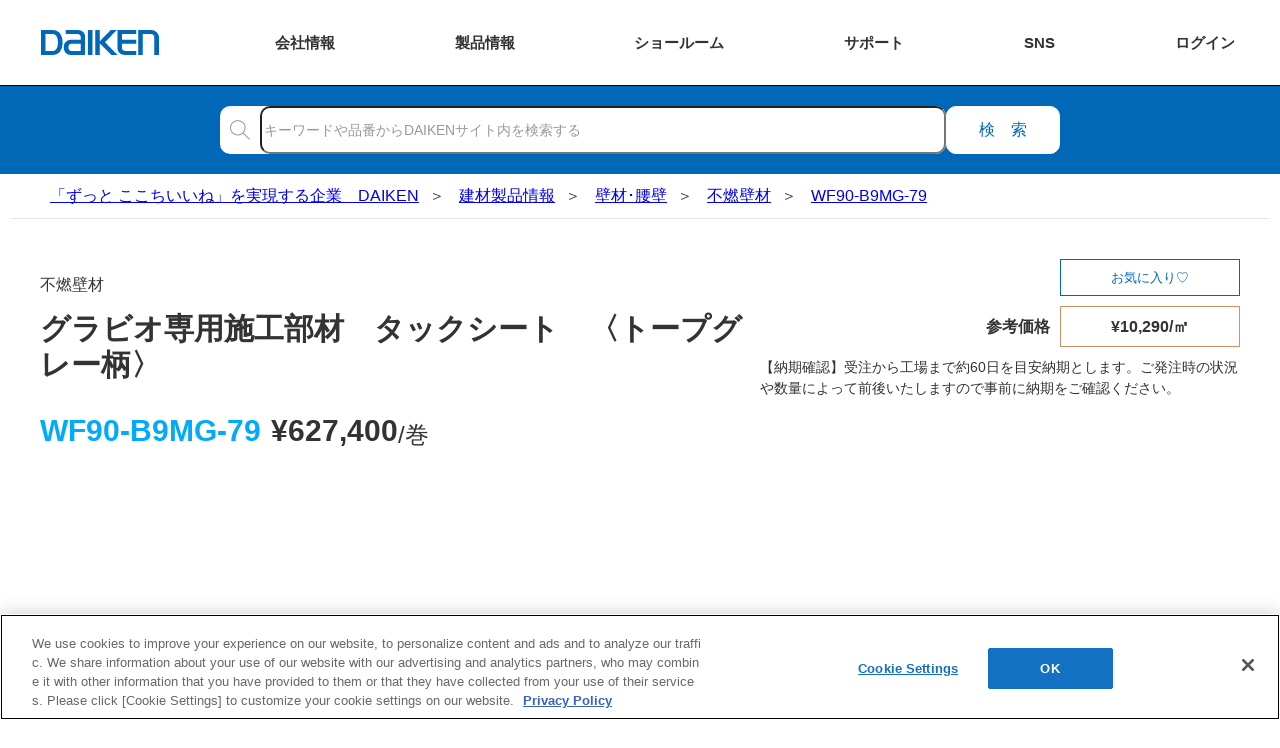

--- FILE ---
content_type: text/html;charset=UTF-8
request_url: https://www.daiken.jp/product/DispDetail.do?volumeName=00001&itemID=t000100207242
body_size: 23358
content:
<!doctype html>
<html lang="ja">
<head prefix="og: https://ogp.me/ns#">
	<link rel="preload" href="https://www.daiken.jp/common/img/daiken_logo.svg" as="image">
	<link rel="preload" href="https://www.daiken.jp/common/img/icon_search.svg" as="image">
	<link rel="preload" href="https://www.daiken.jp/common/css/common_cwv.css" as="style">
	<link rel="stylesheet" href="https://www.daiken.jp/common/css/common_cwv.css">
	<link rel="stylesheet" href="https://www.daiken.jp/common/css/common.css" media="print" onload="this.media='all'">
	<meta charset="UTF-8">
<meta property="og:url" content="https://www.daiken.jp/product/DispDetail.do?volumeName=00001&itemID=t000100207242">
<meta property="og:type" content="article">
<meta property="og:title" content="WF90B9MG79">
<meta property="og:image" content="https://www.daiken.jp/product/fileDownload?volumeName=00001&itemID=t000100206605&fileID=t010000705527">
<meta property="og:description" content="グラビオ専用施工部材　タックシート　〈トープグレー柄〉　DAIKENの建築関係プロユーザー様向けサイトD-Cataです。画像・CAD・図面・認定書・取扱説明書などの関連データをダウンロードいただけます。">
<meta property="og:site_name" content="DAIKEN">
<link rel="canonical" href="https://www.daiken.jp/product/DispDetail.do?volumeName=00001&itemID=t000100207242">
<meta name="keywords" content="">
<meta name="description" content="グラビオ専用施工部材　タックシート　〈トープグレー柄〉　DAIKENの建築関係プロユーザー様向けサイトD-Cataです。画像・CAD・図面・認定書・取扱説明書などの関連データをダウンロードいただけます。">
<title>WF90B9MG79 - 壁材･腰壁 - 製品品番 - DAIKEN</title>
<meta http-equiv="X-UA-Compatible" content="IE=edge">
<meta name="viewport" content="width=device-width, initial-scale=1.0">
<meta name="format-detection" content="telephone=no">
<link rel="preload" href="/product/add-on/daiken-catalog/product/common/css/first_cwv.css?t=1742264433032" as="style">
<link rel="stylesheet" href="/product/add-on/daiken-catalog/product/common/css/first_cwv.css?t=1742264433032">
<link rel="stylesheet" href="/product/add-on/daiken-catalog/product/common/css/first.css?t=1742264433032" media="print" onload="this.media='all'">
<link rel="preload" href="/product/add-on/daiken-catalog/product/common/css/detail_common_cwv.css?t=1742264433032" as="style">
<link rel="stylesheet" href="/product/add-on/daiken-catalog/product/common/css/detail_common_cwv.css?t=1742264433032">
<link rel="stylesheet" href="/product/add-on/daiken-catalog/product/common/css/detail_common.css?t=1742264433032" media="print" onload="this.media='all'"><meta name="viewport" content="width=device-width, initial-scale=1.0">
	<script src="https://www.daiken.jp/common/js/global_header.js" defer></script>
	<link rel="stylesheet" href="/product/add-on/daiken-catalog/common/js/modal/css/styles.css?t=-1" media="print" onload="this.media='all'">
	<link rel="stylesheet" href="/product/add-on/daiken-catalog/product/common/css/custom.css?t=1757575543596">
	<link rel="stylesheet" href="https://use.fontawesome.com/releases/v5.15.4/css/all.css">
	<script defer src="https://use.fontawesome.com/releases/v5.15.4/js/all.js"></script>
	<script src="/product/add-on/daiken-catalog/common/js/base.js?t=1666854494000" defer></script>
	<script src="/product/add-on/daiken-catalog/common/js/jumper.js?t=1678178426746" defer></script>
	<script src="/product/add-on/daiken-catalog/product/common/js/spacial_image.js?t=1666854494000" defer></script>
	<script src="/product/add-on/daiken-catalog/common/js/eq/eq-player-ga-tracking.js?t=1666854494000" defer></script>
	<script src="/product/add-on/daiken-catalog/common/js/eq/eq-player-modal-ga-tracking.js?t=1666854494000" defer></script>
	<script src="/product/add-on/daiken-catalog/common/js/eq/settings.js?t=1666854494000" defer></script>
	<script src="/product/add-on/daiken-catalog/common/js/slide.js?t=1666854494000" defer></script>
	<script src="/product/js/jquery-1.11.2.min.js?t=1670381778000" type="text/javascript" ></script>
	<script src="/product/js/showModalDialog.js?v=4.1.58.0&t=1670381778000" type="text/javascript"></script>
	<script src="/product/add-on/daiken-catalog/common/js/modal/script.js?t=1676359572267" defer></script>
	<script type="text/javascript" src="/product/js/bundle.js?v=4.1.58.0&t=1670381778000"></script>
	<script src="/product/js/jquery.cookie.js?t=1670381778000" type="text/javascript" ></script>
	<script src="/product/add-on/daiken-catalog/common/js/favorite.js?t=1685429109261" defer></script>
	<script src="/product/add-on/daiken-catalog/product/common/js/design_custom.js?t=1733304694515" defer></script>

	<link rel="shortcut icon" href="/favicon.ico">
<link rel="apple-touch-icon" href="/common/img/favicon/apple-touch-icon.png">
<link rel="icon" type="image/png" href="/common/img/favicon/android-chrome-256x256.png">
<!-- Google Tag Manager -->
<script>(function(w,d,s,l,i){w[l]=w[l]||[];w[l].push({'gtm.start':
new Date().getTime(),event:'gtm.js'});var f=d.getElementsByTagName(s)[0],
j=d.createElement(s),dl=l!='dataLayer'?'&l='+l:'';j.async=true;j.src=
'https://www.googletagmanager.com/gtm.js?id='+i+dl;f.parentNode.insertBefore(j,f);
})(window,document,'script','dataLayer','GTM-W6N5RR8');</script>
<!-- End Google Tag Manager --><!-- Google Tag Manager -->
	<script>(function(w,d,s,l,i){w[l]=w[l]||[];w[l].push({'gtm.start':new Date().getTime(),event:'gtm.js'});var f=d.getElementsByTagName(s)[0],j=d.createElement(s),dl=l!='dataLayer'?'&l='+l:'';j.async=true;j.src='https://www.googletagmanager.com/gtm.js?id='+i+dl;f.parentNode.insertBefore(j,f);})(window,document,'script','dataLayer','GTM-W6N5RR8');</script>
	<!-- End Google Tag Manager -->	
</head>
<body>
	<script>
	var favoriteExpires = 90;
	</script>
	<!-- Google Tag Manager (noscript) -->
	<noscript><iframe src="https://www.googletagmanager.com/ns.html?id=GTM-W6N5RR8" height="0" width="0" style="display:none;visibility:hidden"></iframe></noscript>
	<!-- End Google Tag Manager (noscript) -->

	<!-- I-SEARCH_EXCEPT_TAG_START -->
	<!-- Google Tag Manager (noscript) -->
<noscript><iframe src="https://www.googletagmanager.com/ns.html?id=GTM-W6N5RR8" height="0" width="0" style="display:none;visibility:hidden"></iframe></noscript>
<!-- End Google Tag Manager (noscript) --><header id="global-header" class="global-header"><div class="global-header__inner">
  <div class="global-header__title">  <a href="https://www.daiken.jp/" class="global-header__title-link">
    <img src="https://www.daiken.jp/common/img/daiken_logo.svg" alt="DAIKEN" class="global-header__logo">
  </a>
  </div>  <div class="global-header__btn">
    <div class="global-header__btn-link--about"><span class="global-header__btn-link-text"><span>会社</span><span>情報</span></span></div>
  </div>
  <div class="global-header__site-menu">
    <div class="global-header__btn-link--product"><span class="global-header__btn-link-text"><span>製品</span><span>情報</span></span></div>
  </div>
  <!-- <div class="global-header__site-menu">
    <div class="global-header__btn-link--reform"><span class="global-header__btn-link-text"><span class="global-header__btn-link-text-shrink">リフォーム</span></span></div>
  </div> -->
  <div class="global-header__site-menu">
    <div class="global-header__btn-link--sr"><span class="global-header__btn-link-text"><span>ショー</span><span>ルーム</span></span></div>
  </div>
  <div class="global-header__site-menu">
    <div class="global-header__btn-link--support"><span class="global-header__btn-link-text"><span class="global-header__btn-link-text-shrink">サポート</span></span></div>
  </div>
  <div class="global-header__site-menu">
    <div class="global-header__btn-link--sns"><span class="global-header__btn-link-text"><span class="global-header__btn-link-text-nowrap">SNS</span></span></div>
  </div>
  <div class="global-header__site-menu">
    <div class="global-header__btn-link--login"><span class="global-header__btn-link-text"><span>ログ</span><span>イン</span></span></div>
  </div>
</div>
<div class="global-header__drop-outer">
  <ul class="global-header__drop-list">
    <li class="global-header__drop--about">
      <ul class="global-header__about-list--bravo">
        <li class="global-header__about">
          <a href="https://www.daiken.jp/about/" class="global-header__about-link">
            <p class="global-header__about-thumb"><img src="https://www.daiken.jp/common/img/company_profile_content/about.avif" alt="企業情報" class="global-header__about-img" loading="lazy"></p>
            <span class="global-header__about-text">企業情報</span>
          </a>
        </li>
        <li class="global-header__about">
          <a href="https://www.daiken.jp/sustainability/" class="global-header__about-link">
            <p class="global-header__about-thumb"><img src="https://www.daiken.jp/common/img/company_profile_content/sustainability.svg" alt="サステナビリティ" class="global-header__about-img" loading="lazy"></p>
            <span class="global-header__about-text">サステナビリティ</span>
          </a>
        </li>
        <li class="global-header__about">
          <a href="https://www.daiken.jp/recruit/" class="global-header__about-link">
            <p class="global-header__about-thumb"><img src="https://www.daiken.jp/common/img/company_profile_content/recruit.avif" alt="採用情報" class="global-header__about-img" loading="lazy"></p>
            <span class="global-header__about-text">採用情報</span>
          </a>
        </li>
      </ul>
      <div class="global-header__about-global">
        <a href="https://www.daiken-ad.com/" class="global-header__about-global-link" target="_blank" rel="noopener">
          <svg class="global-header__about-global-icon" viewBox="-50 -50 100 100"><path d="M3 44.8998 A60 60 0 0 0 3 -44.8998"/><path d="M-3 44.8998 A60 60 0 0 1 -3 -44.8998"/><path d="M-45 0 A45 45 0 1 1 45 0"/><path d="M-45 0 A45 45 0 1 0 45 0"/><path d="M-31.8198 31.8198 A60 60 0 0 1 31.8198 31.8198"/><path d="M-31.8198 -31.8198 A60 60 0 0 0 31.8198 -31.8198"/><path d="M-45 0 H45 0"/><path d="M0 -45 V0 45"/></svg>
          Global
        </a>
      </div>
    </li>
    <li class="global-header__drop--product">
      <ul class="gh-prod">
        <li class="gh-prod__item">
          <a href="https://www.daiken.jp/industrialmaterials/" class="gh-prod__link">
            <p class="gh-prod__thumb"><img src="https://www.daiken.jp/common/img/global_header/p_material.avif" alt="" class="gh-prod__img" loading="lazy"></p>
            <span class="gh-prod__text">素材情報</span>
          </a>
        </li>
        <li class="gh-prod__item--cat">
          <a href="https://www.daiken.jp/buildingmaterials/" class="gh-prod__group-link">建材製品情報 総合TOP</a>
          <div class="gh-prod__cat">
            <a href="https://www.daiken.jp/buildingmaterials/housing/" class="gh-prod__link">
              <p class="gh-prod__thumb--cat"><img src="https://www.daiken.jp/common/img/global_header/p_housing.avif" alt="" class="gh-prod__img" loading="lazy"></p>
              <span class="gh-prod__text">住宅向け</span>
            </a>
            <a href="https://www.daiken.jp/buildingmaterials/public/" class="gh-prod__link">
              <p class="gh-prod__thumb--cat"><img src="https://www.daiken.jp/common/img/global_header/p_public.avif" alt="" class="gh-prod__img" loading="lazy"></p>
              <span class="gh-prod__text">公共・商業施設向け</span>
            </a>
          </div>
        </li>
        <li class="gh-prod__item">
          <a href="https://www.daiken.jp/engineering/" class="gh-prod__link">
            <p class="gh-prod__thumb"><img src="https://www.daiken.jp/common/img/global_header/p_engineering.avif" alt="" class="gh-prod__img" loading="lazy"></p>
            <span class="gh-prod__text">エンジニアリング情報</span>
          </a>
        </li>
        <li class="gh-prod__item">
          <a href="https://www.daiken.jp/reform/" class="gh-prod__link">
            <p class="gh-prod__thumb"><img src="https://www.daiken.jp/common/img/global_header/p_reform.avif" alt="" class="gh-prod__img" loading="lazy"></p>
            <span class="gh-prod__text">リフォーム</span>
          </a>
        </li>
      </ul>
    </li>
    <!-- <li class="global-header__drop--reform">
      <div class="gh-reform">
        <a href="https://www.daiken.jp/reform/" class="gh-reform__top-link">リフォーム総合TOP</a>
        <ul class="gh-reform__list">
          <li class="gh-reform__item">
            <a href="https://www.daiken.jp/reform/apartment/" class="gh-reform__link">
              <p class="gh-reform__thumb"><img src="https://www.daiken.jp/common/img/global_header/r_apartment.avif" alt="" class="gh-reform__img" loading="lazy"></p>
              <span class="gh-reform__text">マンションリノベーション</span>
            </a>
          </li>
          <li class="gh-reform__item">
            <a href="https://www.daiken.jp/ieria/coordinate/" class="gh-reform__link">
              <p class="gh-reform__thumb"><img src="https://www.daiken.jp/common/img/global_header/r_ieriacoordinate.avif" alt="" class="gh-reform__img" loading="lazy"></p>
              <span class="gh-reform__text">ieria coordinate</span>
            </a>
          </li>
          <li class="gh-reform__item">
            <a href="https://www.daiken.jp/reform/magazine/" class="gh-reform__link">
              <p class="gh-reform__thumb"><img src="https://www.daiken.jp/common/img/global_header/r_magazine.avif" alt="" class="gh-reform__img" loading="lazy"></p>
              <span class="gh-reform__text">リフォームマガジン</span>
            </a>
          </li>
          <li class="gh-reform__item">
            <a href="https://www.daiken.jp/reform/styleswitch/" class="gh-reform__link">
              <p class="gh-reform__thumb"><img src="https://www.daiken.jp/common/img/global_header/r_styleswitch.avif" alt="" class="gh-reform__img" loading="lazy"></p>
              <span class="gh-reform__text">STYLE SWITCH</span>
            </a>
          </li>
        </ul>
      </div>
    </li> -->
    <li class="global-header__drop--sr">
      <ul class="ghsr">
        <li class="ghsr__item">
          <a href="https://www.daiken.jp/showroom/" class="ghsr__link--top">ショールーム　トップページへ</a>
        </li>
        <li class="ghsr__item">
          <ul class="ghsr__list">
            <li class="ghsr__list-item">
              <dl class="ghsr__block">
                <dt class="ghsr__block-title">ショールームのご利用方法をえらぶ</dt>
                <dd class="ghsr__block-item">
                  <ul class="ghsr__usage-list">
                    <li class="ghsr__usage-item">
                      <a href="https://www.daiken.jp/showroom/onlineconsultation.html" class="ghsr__link">
                        <img src="https://www.daiken.jp/common/img/global_header/s_online.svg" alt="" class="ghsr__link-img" loading="lazy">
                        <span class="ghsr__link-text">オンラインで相談する</span>
                      </a>
                    </li>
                    <li class="ghsr__usage-item">
                      <a href="https://www.daiken.jp/showroom/#SHOWROOM02" class="ghsr__link">
                        <img src="https://www.daiken.jp/common/img/global_header/s_offline.svg" alt="" class="ghsr__link-img" loading="lazy">
                        <span class="ghsr__link-text">ショールームへ行く</span>
                      </a>
                    </li>
                  </ul>
                </dd>
              </dl>

            </li>
            <li class="ghsr__list-item">
              <dl class="ghsr__block">
                <dt class="ghsr__block-title">TOTO・DAIKEN・YKK APの専門スタッフにリフォームの相談をする</dt>
                <dd class="ghsr__block-item">
                  <a href="https://re-model.jp/inquiry/" target="_blank" rel="noopener nofollow" class="ghsr__link">
                    <img src="https://www.daiken.jp/common/img/global_header/s_tdy_consult.svg" alt="" class="ghsr__link-img--tdy" loading="lazy">
                    <span class="ghsr__link-text">TDYリフォーム相談センター</span>
                  </a>
                </dd>
              </dl>
            </li>
          </ul>
        </li>
        <li class="ghsr__item">
          <dl class="ghsr__block">
            <dt class="ghsr__block-msg">カタログ、メンテナンスなどショールーム以外のお問合せは、お客様サポートページをご覧ください。</dt>
            <dd class="ghsr__block-item--support"><a href="https://faq.daiken.jp/?site_domain=user" class="ghsr__link--support">お客様サポート</a></dd>
          </dl>
        </li>
      </ul>
    </li>
    <li class="global-header__drop--support">
      <ul class="ghsc">
        <li class="ghsc__item">
          <a href="https://faq.daiken.jp/?site_domain=user" class="ghsc__link">
            <svg class="ghsc__img" viewBox="0 0 65 65"><g><polygon class="ghsc__img-obj" points="30.5,43.5 46.4,43.5 46.5,49.5 53.9,43.5 62.5,43.5 62.5,20.5 30.5,20.5"/><polygon class="ghsc__img-obj" points="34.5,38.5 18.6,38.5 18.5,44.5 11.1,38.5 2.5,38.5 2.5,15.5 34.5,15.5"/><g><path class="ghsc__img-obj" d="M14.2,26.2c0-2.8,1.5-4.5,3.8-4.5s3.8,1.7,3.8,4.5c0,2.8-1.5,4.6-3.8,4.6S14.2,29,14.2,26.2z M20.6,26.2c0-2.2-1-3.6-2.6-3.6c-1.6,0-2.6,1.4-2.6,3.6c0,2.2,1,3.7,2.6,3.7C19.6,29.9,20.6,28.4,20.6,26.2z M17.4,30.6l1.2-0.1c0.3,0.9,1.2,1.4,2.3,1.4c0.4,0,0.7-0.1,0.9-0.1l0.2,0.9c-0.3,0.1-0.7,0.2-1.3,0.2C19,32.8,17.9,31.9,17.4,30.6z"/></g><g><path class="ghsc__img-obj" d="M45.5,27.8h1.2l3,8.8h-1.2L47,31.7c-0.3-1-0.6-1.9-0.9-3h0c-0.3,1-0.6,2-0.9,3l-1.6,4.9h-1.1L45.5,27.8z M44,33.1h4.1v0.9H44V33.1z"/></g></g></svg>
            <p class="ghsc__text">
              <span>よくあるご質問</span>
            </p>
          </a>
        </li>
        <li class="ghsc__item">
          <a href="https://www.daiken.jp/catalog/" class="ghsc__link">
            <svg class="ghsc__img" viewBox="0 0 65 65"><g><g><polygon class="ghsc__img-obj" points="53.4,45.6 32.5,47.5 32.5,22.5 53.4,20.6"/><polygon class="ghsc__img-obj" points="50.7,43 32.5,47.5 32.5,22 50.7,17.5"/></g><g><polygon class="ghsc__img-obj" points="11.6,45.6 32.5,47.5 32.5,22.5 11.6,20.6"/><polygon class="ghsc__img-obj" points="14.3,43 32.5,47.5 32.5,22 14.3,17.5"/></g></g></svg>
            <p class="ghsc__text">
              <span>カタログ閲覧・</span>
              <span>資料請求</span>
            </p>
          </a>
        </li>
        <li class="ghsc__item">
          <a href="https://www.daiken.jp/product/DispCate.do?volumeName=00001&pageType=dataSearch&para=manual" class="ghsc__link">
            <svg class="ghsc__img" viewBox="0 0 65 65"><path class="ghsc__img-obj" d="M47.337,13h-27.429c-1.235,0-2.245,1.011-2.245,2.245v34.509c0,1.235,1.01,2.245,2.245,2.245h27.429c-1.381-2.195,0-4.567,0-4.567V13Z"/><path class="ghsc__img-obj" d="M47.337,47.433s-1.381,2.371,0,4.567h-27.429c-1.235,0-2.245-1.01-2.245-2.245V15.246c0-1.236,1.01-2.245,2.245-2.245h27.429v34.432h-27.429c-1.235,0-2.245,1.011-2.245,2.245"/><line class="ghsc__img-obj" x1="27.346" y1="28.082" x2="41.731" y2="28.082"/><line class="ghsc__img-obj" x1="27.346" y1="31.497" x2="41.731" y2="31.497"/><line class="ghsc__img-obj" x1="21.218" y1="13.033" x2="21.218" y2="47.371"/><rect class="ghsc__img-obj" x="27.245" y="19.016" width="14.385" height="5.298"/></svg>
            <p class="ghsc__text">
              <span>施工説明書・</span>
              <span>取扱説明書</span>
            </p>
          </a>
        </li>
        <li class="ghsc__item">
          <a href="https://www.daiken.jp/support/download/" class="ghsc__link">
            <svg class="ghsc__img" viewBox="0 0 65 65"><g><polyline class="ghsc__img-obj" points="45.567 19.554 53.5 19.554 53.5 47.88 11.5 47.88 11.5 19.554 19.433 19.554"/><line class="ghsc__img-obj" x1="22.19" y1="52.409" x2="41.725" y2="52.409"/><rect class="ghsc__img-obj" x="27.454" y="47.88" width="9.007" height="4.53"/><line class="ghsc__img-obj" x1="53.5" y1="42.77" x2="11.5" y2="42.77"/></g><g><polyline class="ghsc__img-obj" points="38.749 24.296 32.332 30.676 25.916 24.296"/><g><line class="ghsc__img-obj" x1="32.332" y1="30.677" x2="32.332" y2="12.591"/><line class="ghsc__img-obj" x1="38.749" y1="34.591" x2="25.916" y2="34.591"/></g></g></svg>
            <p class="ghsc__text">
              <span>各種データ</span>
              <span>ダウンロード</span>
            </p>
          </a>
        </li>
        <li class="ghsc__item">
          <a href="https://www.daiken.jp/support/simulation/" class="ghsc__link">
            <svg class="ghsc__img" viewBox="0 0 65 65"><rect class="ghsc__img-obj" x="10" y="17.207" width="45" height="30.349"/><line class="ghsc__img-obj" x1="21.454" y1="52.409" x2="42.384" y2="52.409"/><rect class="ghsc__img-obj" x="27.094" y="47.556" width="9.65" height="4.853"/><line class="ghsc__img-obj" x1="55" y1="42.082" x2="10" y2="42.082"/><g><polygon class="ghsc__img-obj" points="31.485 25.612 31.485 33.677 24.5 37.71 17.515 33.677 17.515 25.612 24.5 21.578 31.485 25.612"/><polyline class="ghsc__img-obj" points="24.5 37.711 24.5 29.261 17.514 25.612"/><line class="ghsc__img-obj" x1="24.5" y1="29.261" x2="31.486" y2="25.611"/></g><line class="ghsc__img-obj" x1="39" y1="20.644" x2="39" y2="38.644"/><g><line class="ghsc__img-obj" x1="43.354" y1="25.35" x2="50.646" y2="25.35"/><line class="ghsc__img-obj" x1="43.354" y1="29.644" x2="48.485" y2="29.644"/><line class="ghsc__img-obj" x1="43.354" y1="33.939" x2="48.485" y2="33.939"/></g></svg>
            <p class="ghsc__text">
              <span>WEB見積・</span>
              <span>各種シミュレーション</span>
            </p>
          </a>
        </li>
        <li class="ghsc__item">
          <a href="https://faq.daiken.jp/faq/show/948?site_domain=user&wizard_id=8" class="ghsc__link">
            <svg class="ghsc__img" viewBox="0 0 65 65"><rect class="ghsc__img-obj" x="17.258" y="14.626" width="30.484" height="37.783"/><rect class="ghsc__img-obj" x="17.5" y="20.91" width="30" height="24.484" transform="translate(65.651 .652) rotate(90)"/><g><rect class="ghsc__img-obj" x="24.799" y="25.647" width="4.211" height="4.777"/><line class="ghsc__img-obj" x1="31.528" y1="26.602" x2="41.947" y2="26.602"/><line class="ghsc__img-obj" x1="31.528" y1="29.322" x2="40.495" y2="29.322"/></g><g><rect class="ghsc__img-obj" x="24.799" y="34.996" width="4.211" height="4.777"/><line class="ghsc__img-obj" x1="31.528" y1="35.951" x2="41.947" y2="35.951"/><line class="ghsc__img-obj" x1="31.528" y1="38.671" x2="40.495" y2="38.671"/></g><rect class="ghsc__img-obj" x="29.5" y="8.416" width="6" height="16" transform="translate(48.916 -16.083) rotate(90)"/></svg>
            <p class="ghsc__text">
              <span>交換用部品の購入</span>
            </p>
          </a>
        </li>
        <li class="ghsc__item">
          <a href="https://faq.daiken.jp/faq/show/948?site_domain=user&wizard_id=4" class="ghsc__link">
            <svg class="ghsc__img" viewBox="0 0 65 65"><g><path class="ghsc__img-obj" d="M22.64,13h.251c.607,0,1.1.493,1.1,1.1v16.997c0,.112-.091.202-.202.202h-2.046c-.112,0-.202-.091-.202-.202V14.1c0-.607.493-1.1,1.1-1.1Z"/><path class="ghsc__img-obj" d="M19.892,31.299h6.172v17.615c0,1.703-1.383,3.086-3.086,3.086h0c-1.703,0-3.086-1.383-3.086-3.086v-17.615h0Z"/><line class="ghsc__img-obj" x1="19.892" y1="40.833" x2="26.064" y2="40.833"/><g><line class="ghsc__img-obj" x1="21.82" y1="40.864" x2="21.82" y2="51.728"/><line class="ghsc__img-obj" x1="24.136" y1="40.864" x2="24.136" y2="51.728"/></g></g><g><path class="ghsc__img-obj" d="M45.108,18.693c0-2.478-1.419-4.62-3.487-5.671v3.81c0,1.243-1.008,2.25-2.25,2.25h-1.252c-1.243,0-2.25-1.008-2.25-2.25v-3.81c-2.067,1.051-3.487,3.193-3.487,5.671,0,2.612,1.575,4.854,3.827,5.835v25.466c0,1.096.888,1.984,1.985,1.984h1.104c1.096,0,1.985-.888,1.985-1.984v-25.466c2.251-.98,3.827-3.222,3.827-5.834Z"/><path class="ghsc__img-obj" d="M45.108,18.693c0-2.478-1.419-4.62-3.487-5.671v3.81c0,1.243-1.008,2.25-2.25,2.25h-1.252c-1.243,0-2.25-1.008-2.25-2.25v-3.81c-2.067,1.051-3.487,3.193-3.487,5.671,0,2.612,1.575,4.854,3.827,5.835v25.466c0,1.096.888,1.984,1.985,1.984h1.104c1.096,0,1.985-.888,1.985-1.984v-25.466c2.251-.98,3.827-3.222,3.827-5.834Z"/></g></svg>
            <p class="ghsc__text">
              <span>修理・点検</span>
            </p>
          </a>
        </li>
        <li class="ghsc__item">
          <a href="https://faq.daiken.jp/faq/show/948?site_domain=user" class="ghsc__link">
            <svg class="ghsc__img" viewBox="0 0 65 65">  <path class="ghsc__img-obj" d="M36.784,37.225c-1.323,1.146-2.839,1.794-4.284,1.794-3.416,0-7.232-3.622-7.955-8.898-.882-6.446,1.275-12.825,7.955-12.825,3.482,0,5.736,1.734,6.97,4.307"/>  <polyline class="ghsc__img-obj" points="44.002 29.727 44.002 32.275 34.905 34.24"/>  <path class="ghsc__img-obj" d="M43.169,24.584h1.803c.583,0,1.057.474,1.057,1.057v3.578c0,.583-.474,1.057-1.057,1.057h-1.803v-5.692h0Z"/>  <path class="ghsc__img-obj" d="M43.239,24.636c-.396-2.688-1.375-5.02-2.879-6.744-1.937-2.219-4.654-3.392-7.86-3.392-3.205,0-5.923,1.173-7.86,3.392-1.505,1.724-2.483,4.056-2.879,6.744"/>  <path class="ghsc__img-obj" d="M19.022,24.584h1.803c.583,0,1.057.474,1.057,1.057v3.578c0,.583-.474,1.057-1.057,1.057h-1.803v-5.692h0Z" transform="translate(40.904 54.861) rotate(-180)"/>  <path class="ghsc__img-obj" d="M39.591,40.777c1.217,5.507,10.51,2.533,11.578,11.723"/>  <path class="ghsc__img-obj" d="M25.409,40.777c-1.217,5.507-10.51,2.533-11.578,11.723"/></svg>
            <p class="ghsc__text">
              <span>お問い合わせ</span>
            </p>
          </a>
        </li>
      </ul>
          </li>
    <li class="global-header__drop--sns">
      <dl class="global-header__sns">
        <dt class="global-header__sns-title">ソーシャルメディア 公式アカウント</dt>
        <div class="sns global-header__sns-list">
          <dd class="sns__item">
            <a href="https://www.facebook.com/daiken.corporation/" class="sns__link" target="_blank" rel="noopener nofollow">
              <p class="sns__icon--facebook"><img src="https://www.daiken.jp/common/img/banner/icon_facebook.svg" alt="Facebook" class="sns__image" loading="lazy"></p>
              <span class="sns__text">Facebook</span>
            </a>
          </dd>
          <dd class="sns__item">
            <a href="https://www.instagram.com/daiken_corporation/" class="sns__link" target="_blank" rel="noopener nofollow">
              <p class="sns__icon--instagram"><img src="https://www.daiken.jp/common/img/banner/icon_instagram.webp" alt="Instagram" class="sns__image" loading="lazy"></p>
              <span class="sns__text">Instagram</span>
            </a>
          </dd>
          <dd class="sns__item">
            <a href="https://www.youtube.com/channel/UClBUpWrVApFlzpK1eTpeKhQ" class="sns__link" target="_blank" rel="noopener nofollow">
              <p class="sns__icon--youtube"><img src="https://www.daiken.jp/common/img/banner/icon_youtube.svg" alt="YouTube" class="sns__image" loading="lazy"></p>
              <span class="sns__text">YouTube</span>
            </a>
          </dd>
          <dd class="sns__item">
            <a href="https://www.pinterest.jp/daiken_corporation/_created/" class="sns__link" target="_blank" rel="noopener nofollow">
              <p class="sns__icon--pinterest"><img src="https://www.daiken.jp/common/img/banner/icon_pinterest.svg" alt="Pinterest" class="sns__image" loading="lazy"></p>
              <span class="sns__text">Pinterest</span>
            </a>
          </dd>
          <dd class="sns__item">
            <a href="https://www.tiktok.com/@daiken_corporation" class="sns__link" target="_blank" rel="noopener nofollow">
              <p class="sns__icon--tiktok"><img src="https://www.daiken.jp/common/img/banner/icon_tiktok.webp" alt="TikTok" class="sns__image" loading="lazy"></p>
              <span class="sns__text">TikTok</span>
            </a>
          </dd>
          <dd class="sns__item">
            <a href="https://roomclip.jp/myroom/1178986" class="sns__link" target="_blank" rel="noopener nofollow">
              <p class="sns__icon--roomclip"><img src="https://www.daiken.jp/common/img/banner/icon_roomclip.svg" alt="RoomClip" class="sns__image" loading="lazy"></p>
              <span class="sns__text">RoomClip</span>
            </a>
          </dd>
        </div>
      </dl>
    </li>
    <li class="global-header__drop--login">
      <div class="gh-login">
        <dl class="gh-login__item">
          <dt class="gh-login__title">
            <img src="https://www.daiken.jp/common/img/global_header/l_business.svg" alt="" class="gh-login__img" loading="lazy">
            <div class="gh-login__title-text">会員制情報サイト『D-TAIL』</div>
          </dt>
          <dd class="gh-login__body">
            <ul class="gh-login__btn-list">
              <li class="gh-login__btn-item">
                <a href="https://www.daiken.jp/business/member/provisional/mail/form?click=global" class="gh-login__link--biz-register">新規会員登録</a>
              </li>
              <li class="gh-login__btn-item">
                <a href="https://www.daiken.jp/business/auth" class="gh-login__link--biz-login">ログイン</a>
              </li>
            </ul>
            <a href="https://www.daiken.jp/businesslp/" class="gh-login__link--about">初めてご利用の方はこちら</a>
          </dd>
        </dl>
        <dl class="gh-login__item">
          <dt class="gh-login__title">
            <img src="https://www.daiken.jp/common/img/global_header/l_user.svg" alt="" class="gh-login__img" loading="lazy">
            <div class="gh-login__title-text">ユーザー登録サービス</div>
          </dt>
          <dd class="gh-login__body">
            <ul class="gh-login__btn-list">
              <li class="gh-login__btn-item">
                <a href="https://www.daiken.jp/user/" class="gh-login__link--usr-register">ユーザー登録</a>
              </li>
            </ul>
          </dd>
        </dl>
        <dl class="gh-login__item--s">
          <dt class="gh-login__title">
            <img src="https://www.daiken.jp/common/img/global_header/l_estimate.svg" alt="" class="gh-login__img" loading="lazy">
            <div class="gh-login__title-text">WEB見積システム</div>
          </dt>
          <dd class="gh-login__body">
            <a href="https://easy.daiken-web.ne.jp/Mi/HAM10S1000.aspx" target="_blank" rel="noopener nofollow" class="gh-login__link--est-login">ログイン</a>
            <a href="/webquotationsystem/" class="gh-login__link--about">詳しくはこちら</a>
          </dd>
        </dl>
        <dl class="gh-login__item--s">
          <dt class="gh-login__title">
            <img src="https://www.daiken.jp/common/img/global_header/l_storage_planning.svg" alt="" class="gh-login__img" loading="lazy">
            <div class="gh-login__title-text">収納プランニングソフト</div>
          </dt>
          <dd class="gh-login__body">
            <a href="https://easy.daiken-web.ne.jp/mi2/Ham10s1001.aspx" target="_blank" rel="noopener nofollow" class="gh-login__link--str-login">ログイン</a>
            <a href="https://www.daiken.jp/storageplanningsoftware/" class="gh-login__link--about">詳しくはこちら</a>
          </dd>
        </dl>
      </div>
    </li>
  </ul>
</div>
  <div class="global-header__search">
  <form name="search_form" action="https://www.daiken.jp/search/" method="GET" onsubmit="return mysearch_type(this);" class="site-search global-header__site-search">
    <div class="site-search__form site-search__form--header">
      <label for="site-search" class="site-search__label">
        <i class="site-search__icon"><img src="https://www.daiken.jp/common/img/icon_search.svg" alt="" class="site-search__icon-image"></i>
        <input type="text" name="kw" id="site-search" placeholder="キーワードや品番からDAIKENサイト内を検索する" class="site-search__input global-header__site-search-input iSearchAssist">
        <input type="hidden" name="ie" value="u">
        <input type="hidden" name="cat[]" value="all">
        <input type="hidden" name="login" value="">
      </label>
      <button type="submit" value="検索" class="site-search__btn">検索</button>
    </div>
  </form>
  </div></header>
<div class="global-header__curtain"></div><!-- I-SEARCH_EXCEPT_TAG_END --> 
	<main>
		<article class="product">
			<header class="product__header">
<div class="breadcrumb page__breadcrumb">
		<div class="breadcrumb__inner">
			<ol itemscope itemtype="https://schema.org/BreadcrumbList" class="breadcrumb__list">
				<li itemprop="itemListElement" itemscope itemtype="https://schema.org/ListItem" class="breadcrumb__item">
					<a itemprop="item" href="/" class="breadcrumb__link"><span itemprop="name" class="breadcrumb__name">「ずっと ここちいいね」を実現する企業　DAIKEN</span></a>
					<meta itemprop="position" content="1">
				</li>
				<li itemprop="itemListElement" itemscope itemtype="https://schema.org/ListItem" class="breadcrumb__item breadcrumb__item--lower">
					<a itemprop="item" href="https://www.daiken.jp/buildingmaterials/" class="breadcrumb__link"><span itemprop="name" class="breadcrumb__name">建材製品情報</span></a>
					<meta itemprop="position" content="2">
				</li>
				<li itemprop="itemListElement" itemscope itemtype="https://schema.org/ListItem" class="breadcrumb__item breadcrumb__item--lower">
					<a itemprop="item" href="https://www.daiken.jp/buildingmaterials/wall/" class="breadcrumb__link"><span itemprop="name" class="breadcrumb__name">壁材･腰壁</span></a>
					<meta itemprop="position" content="3">
				</li>
<li itemprop="itemListElement" itemscope itemtype="https://schema.org/ListItem" class="breadcrumb__item breadcrumb__item--lower">
					<a itemprop="item" href="/product/DispDetail.do?volumeName=00001&itemID=t000100329506" class="breadcrumb__link"><span itemprop="name" class="breadcrumb__name breadcrumb__name--current">不燃壁材</span></a>
					<meta itemprop="position" content="4">
				</li>
<li itemprop="itemListElement" itemscope itemtype="https://schema.org/ListItem" class="breadcrumb__item breadcrumb__item--lower">
					<a itemprop="item" href="/product/DispDetail.do?volumeName=00001&itemID=t000100207242" class="breadcrumb__link"><span itemprop="name" class="breadcrumb__name breadcrumb__name--current">WF90-B9MG-79</span></a>
					<meta itemprop="position" content="6">
				</li>
			</ol>
		</div>
	</div>
<div class="product__base-info">
		<div class="title product__title">
			<div class="title__affiliation">
				<span class="title__category">不燃壁材</span>
			</div>
			<h1 class="title__name">
				<span class="title__name-main">グラビオ専用施工部材　タックシート　〈トープグレー柄〉</span>
				</h1>
			<dl class="info__code-price">
				<dt class="info__code-price-code">WF90-B9MG-79</dt>
				<dd class="info__code-price-price">
					<div class="info__code-price-price-body">&yen;627,400</div>
					<div class="info__code-price-price-unit">/巻</div>
				</dd>
			</dl>
		</div>
		<div class="info product__info">
			<button type="button" href="" class="info__btn" onclick="if(this.className==='info__btn'){this.className='info__btn--active';}else{this.className='info__btn'}"><span>お気に入り</span></button>
			<dl class="info__price-list">
<div class="info__price-name">
					<dd class="info__price-body">参考価格</dd>
				</div>
				<div class="info__price-item">
					<dd class="info__price-body">&yen;10,290/㎡</dd>
				</div>
</dl>
			<small class="info__price-note">【納期確認】受注から工場まで約60日を目安納期とします。ご発注時の状況や数量によって前後いたしますので事前に納期をご確認ください。</small>
			<small class="info__price-note"></small>
			<small class="info__price-note"></small>
			<small class="info__price-note color_text__red"></small>
			<small class="info__price-note color_text__red"></small>
</div>
	</div>
	<script type="application/ld+json">
{
	"@context": "http://schema.org/",
	"@type": "Product",
	"name": "グラビオ専用施工部材　タックシート　〈トープグレー柄〉",
	"image" : "https://www.daiken.jp/product/fileDownload?volumeName=00001&itemID=t000100206605&fileID=t010000705527",
	"description": "DAIKENのグラビオ専用施工部材　タックシート　〈トープグレー柄〉についての製品詳細ページです。",
	"brand": {
		"@type": "Brand",
		"name": "DAIKEN"
	},
	"sku": "WF90-B9MG-79",
	"offers": {

		"@type": "Offer",
		"url": "https://www.daiken.jp/product/DispDetail.do?volumeName=00001&itemID=t000100207242",
		"priceCurrency": "JPY",
		"price": "627400",
		"itemCondition": "http://schema.org/NewCondition"

	}
}
</script>
</header>
<div class="product-image">
	<img src="./fileDownload?volumeName=00001&itemID=t000100206605&fileID=t010000705527" alt="グラビオ専用施工部材　タックシート　〈トープグレー柄〉" class="product-image__image" style="">
</div>
<dl class="category product__category">
	<dt class="category__title">製品カテゴリ</dt>
	<div class="category__list">
</div>
	<div class="category__list">
<dd class="category__item"><a href="./DispSearch.do?volumeName=00001&searchType=product&product-cat=壁材･腰壁&num=10&page=1&showDiscount=true" class="category__link">壁材･腰壁</a></dd>
<dd class="category__item"><a href="./DispSearch.do?volumeName=00001&searchType=product&product-cat=壁材･腰壁/不燃壁材&num=10&page=1&showDiscount=true" class="category__link">不燃壁材</a></dd>
</div>
	<div class="category__list">
</div>
</dl>
<div class="product-link-guide">グラビオ専用施工部材　タックシート　〈トープグレー柄〉のご採用を検討されている方はこちらから製品の情報がご覧いただけます</div>
<dl class="product-data-library product__product-data-library">
	<dt class="product-data-library__title">各種データ・ライブラリー</dt>
	<div class="product-data-library__list">
		<dd class="product-data-library__item">
<a href="javascript:void(0)" class="product-data-library__link" onclick="searchDataRelation('pic')">
<img src="./add-on/daiken-catalog/common/img/icon/画像アイコン.svg" alt="" class="product-data-library__image" loading="lazy">
				<span class="product-data-library__text">画像</span>
			</a>
		</dd>
		<dd class="product-data-library__item">
<a class="product-data-library__link none" tabindex="-1">
<img src="./add-on/daiken-catalog/common/img/icon/CADアイコン.svg" alt="" class="product-data-library__image" loading="lazy">
				<span class="product-data-library__text">CAD</span>
			</a>
		</dd>
		<dd class="product-data-library__item">
<a class="product-data-library__link none" tabindex="-1">
<img src="./add-on/daiken-catalog/common/img/icon/BIMアイコン.svg" alt="" class="product-data-library__image" loading="lazy">
				<span class="product-data-library__text">BIM用テクスチャー</span>
			</a>
		</dd>
		<dd class="product-data-library__item">
<a class="product-data-library__link none" tabindex="-1">
<img src="./add-on/daiken-catalog/common/img/icon/図面アイコン.svg" alt="" class="product-data-library__image" loading="lazy">
				<span class="product-data-library__text">図面PDF</span>
			</a>
		</dd>
		<dd class="product-data-library__item">
<a class="product-data-library__link none" tabindex="-1">
<img src="./add-on/daiken-catalog/common/img/icon/認定書アイコン.svg" alt="" class="product-data-library__image" loading="lazy">
				<span class="product-data-library__text">申請関係認定書類</span>
			</a>
		</dd>
		<dd class="product-data-library__item">
<a class="product-data-library__link none" tabindex="-1">
<img src="./add-on/daiken-catalog/common/img/icon/施説アイコン.svg" alt="" class="product-data-library__image" loading="lazy">
				<span class="product-data-library__text">施工・取扱説明書</span>
			</a>
		</dd>
	</div>
</dl>
<div class="catalog product__catalog">
	<ul class="catalog__list">
<li class="catalog__item">
			<a href="https://www.daiken.jp/img/dkkoc/cgi-bin/dkkoc.cgi?vid=DKK00001&did=PUBLIC&clcode=1521&pid=191" class="catalog__link" target=_blank rel="noopener">
				<img src="https://www.daiken.jp/img/iportal/FileDisplay.do?method=catalogDownloadFile&volumeID=DKK00001&catalogID=82824730000&fileID=26139660000&fileFormat=PDF_RGB&linkTitleCode=1&age=page_icon&smallIcon=true&designID=PUBLIC" alt="" class="catalog__image" loading="lazy">
				<p class="catalog__text">
					<small class="catalog__subject">この製品の情報を</small>
					<span class="catalog__object">WEBカタログで</span>
					<span class="catalog__verb">閲覧する</span>
				</p>
			</a>
		</li>
<li class="catalog__item">
			<a href="https://www.daiken.jp/img/dkkoc/cgi-bin/dkkoc.cgi?vid=DKK00001&did=PUBLIC&clcode=1523&pid=65" class="catalog__link" target=_blank rel="noopener">
				<img src="https://www.daiken.jp/img/iportal/FileDisplay.do?method=catalogDownloadFile&volumeID=DKK00001&catalogID=82842830000&fileID=26190810000&fileFormat=PDF_RGB&linkTitleCode=1&age=page_icon&smallIcon=true&designID=PUBLIC" alt="" class="catalog__image" loading="lazy">
				<p class="catalog__text">
					<small class="catalog__subject">この製品の</small>
					<span class="catalog__object">設計・施工情報を</span>
					<span class="catalog__verb">確認する</span>
				</p>
			</a>
		</li>
</ul>
	<ul class="catalog__note">
		<li class="catalog__note-item">
</li>
	</ul>
</div>

<div class="contents product__contents">
	<nav class="jumper">
		<div class="jumper__body">
			<div class="jumper__top">
				<a href="#" class="jumper__top-link">
					<span class="jumper__top-text">TOPへ戻る</span>
				</a>
			</div>
			<div class="jumper__anchor">
				<ul class="jumper__anchor-list">
					<li class="jumper__anchor-item">
						<a href="/product/DispDetail.do?volumeName=00001&itemID=t000100329506" class="jumper__anchor-link jumper__history-link">
							<span class="jumper_anchor-text">製品シリーズページに戻る</span>
						</a>
					</li>
<li class="jumper__anchor-item">
						<a href="#ANCHOR-010" class="jumper__anchor-link">
							<span class="jumper_anchor-text">製品仕様</span>
						</a>
					</li>
</ul>
			</div>
			<div class="jumper__my-page">
				<a href="./DispMyPage.do" class="jumper__my-page-link">
					<span class="jumper__my-page-text">お気に入り</span>
				</a>
			</div>
		</div>
	</nav>
<section class="chapter contents__chapter" id="ANCHOR-010">
		<div class="chapter__outer">
			<header>
				<h2 class="chapter__title--charlie">バリエーション</h2>
			</header>
<section class="chapter chapter__chapter">
		<header>
			</header>
		<div class="chapter__outer">
			<div class="variation chapter__variation">
<ul class="variation__list--col4">
<li class="variation__item">
						<a href="/product/DispDetail.do?volumeName=00001&itemID=t000100207237" class="variation__link">
<img src="./fileDownload?volumeName=00001&itemID=t000100206600&fileID=t010000705497" alt="〈ネオホワイト柄〉" class="variation__image" loading="lazy">
							<div class="variation__info">
								<span class="variation__name">〈ネオホワイト柄〉</span>
								<span class="variation__code">WF90-B9WH-79</span>
								<div class="variation__price">
									<span class="variation__price-unit">&yen;627,400/巻（&yen;10,290/㎡）</span>
								</div>
								<div class="variation__label">
									</div>
</div>
						</a>
					</li>
<li class="variation__item">
						<a href="/product/DispDetail.do?volumeName=00001&itemID=t000100207238" class="variation__link">
<img src="./fileDownload?volumeName=00001&itemID=t000100206601&fileID=t010000705503" alt="〈クリアベージュ柄〉" class="variation__image" loading="lazy">
							<div class="variation__info">
								<span class="variation__name">〈クリアベージュ柄〉</span>
								<span class="variation__code">WF90-B9MJ-79</span>
								<div class="variation__price">
									<span class="variation__price-unit">&yen;627,400/巻（&yen;10,290/㎡）</span>
								</div>
								<div class="variation__label">
									</div>
</div>
						</a>
					</li>
<li class="variation__item">
						<a href="/product/DispDetail.do?volumeName=00001&itemID=t000100207239" class="variation__link">
<img src="./fileDownload?volumeName=00001&itemID=t000100206602&fileID=t010000705509" alt="〈ミルベージュ柄〉" class="variation__image" loading="lazy">
							<div class="variation__info">
								<span class="variation__name">〈ミルベージュ柄〉</span>
								<span class="variation__code">WF90-B9ML-79</span>
								<div class="variation__price">
									<span class="variation__price-unit">&yen;627,400/巻（&yen;10,290/㎡）</span>
								</div>
								<div class="variation__label">
									</div>
</div>
						</a>
					</li>
<li class="variation__item">
						<a href="/product/DispDetail.do?volumeName=00001&itemID=t000100207240" class="variation__link">
<img src="./fileDownload?volumeName=00001&itemID=t000100206603&fileID=t010000705515" alt="〈ライトオーカー柄〉" class="variation__image" loading="lazy">
							<div class="variation__info">
								<span class="variation__name">〈ライトオーカー柄〉</span>
								<span class="variation__code">WF90-B9MA-79</span>
								<div class="variation__price">
									<span class="variation__price-unit">&yen;627,400/巻（&yen;10,290/㎡）</span>
								</div>
								<div class="variation__label">
									</div>
</div>
						</a>
					</li>
<li class="variation__item">
						<a href="/product/DispDetail.do?volumeName=00001&itemID=t000100207241" class="variation__link">
<img src="./fileDownload?volumeName=00001&itemID=t000100206604&fileID=t010000705521" alt="〈ティーブラウン柄〉" class="variation__image" loading="lazy">
							<div class="variation__info">
								<span class="variation__name">〈ティーブラウン柄〉</span>
								<span class="variation__code">WF90-B9MT-79</span>
								<div class="variation__price">
									<span class="variation__price-unit">&yen;627,400/巻（&yen;10,290/㎡）</span>
								</div>
								<div class="variation__label">
									</div>
</div>
						</a>
					</li>
<li class="variation__item">
						<a href="/product/DispDetail.do?volumeName=00001&itemID=t000100207242" class="variation__link">
<img src="./fileDownload?volumeName=00001&itemID=t000100206605&fileID=t010000705527" alt="〈トープグレー柄〉" class="variation__image" loading="lazy">
							<div class="variation__info">
								<span class="variation__name">〈トープグレー柄〉</span>
								<span class="variation__code">WF90-B9MG-79</span>
								<div class="variation__price">
									<span class="variation__price-unit">&yen;627,400/巻（&yen;10,290/㎡）</span>
								</div>
								<div class="variation__label">
									</div>
</div>
						</a>
					</li>
<li class="variation__item">
						<a href="/product/DispDetail.do?volumeName=00001&itemID=t000100207243" class="variation__link">
<img src="./fileDownload?volumeName=00001&itemID=t000100206606&fileID=t010000705533" alt="〈ダルブラウン柄〉" class="variation__image" loading="lazy">
							<div class="variation__info">
								<span class="variation__name">〈ダルブラウン柄〉</span>
								<span class="variation__code">WF90-B9MW-79</span>
								<div class="variation__price">
									<span class="variation__price-unit">&yen;627,400/巻（&yen;10,290/㎡）</span>
								</div>
								<div class="variation__label">
									</div>
</div>
						</a>
					</li>
</ul>
</div>
		</div>
	</section>
</div>
	</section>
<section class="chapter contents__chapter" id="ANCHOR-010">
		<div class="chapter__outer">
<header>
		<h2 class="chapter__title--charlie">製品仕様</h2>
	</header>
<div class="chapter__outer">
		<div class="spec chapter__spec">
<div class="cstm-spec__layout">
				<div class="cstm-spec__layout-description">
<table class="spec__list">
						<tbody>
<tr>
								<th class="spec__list-label">サイズ</th>
								<td class="spec__list-data">厚さ約0.2㎜、幅1,220㎜×長さ50m</td>
							</tr>
<tr>
								<th class="spec__list-label">重量</th>
								<td class="spec__list-data">約25㎏（ダンボール梱包）</td>
							</tr>
<tr>
								<th class="spec__list-label">材質</th>
								<td class="spec__list-data">PVC（裏面粘着加工）</td>
							</tr>
<tr>
								<th class="spec__list-label">ホルムアルデヒド規制</th>
								<td class="spec__list-data">F☆☆☆☆（MFN-0648）</td>
							</tr>
<tr>
								<th class="spec__list-label">各種認定</th>
								<td class="spec__list-data">国土交通大臣認定不燃材料　NM-2155（法定不燃材料下地※）<br>※平成12年建設省告示1400号に例示された不燃材料のうち、すでに化粧されたもの及びアルミ除く。</td>
							</tr>
</tbody>
					</table>
<ul class="cstm-spec__layout-note-outline">
<li><span class="cstm-spec__text-red">※施工条件がございます。 必ず設計・施工資料をご確認ください。</span></li>
</ul>
</div>
</div>
		</div>
	</div>
</div>
<div class="chapter__outer">
<div class="chapter__outer">
		<div class="spec chapter__spec">
<div class="cstm-spec__layout">
				<div class="cstm-spec__layout-description">
</div>
</div>
		</div>
	</div>
</div>
<div class="chapter__outer">
<div class="chapter__outer">
		<div class="spec chapter__spec">
<div class="cstm-spec__layout">
				<div class="cstm-spec__layout-description">
</div>
</div>
		</div>
	</div>
</div>
<div class="chapter__outer">
<div class="chapter__outer">
		<div class="spec chapter__spec">
<div class="cstm-spec__layout">
				<div class="cstm-spec__layout-description">
</div>
</div>
		</div>
	</div>
</div>
<div class="chapter__outer">
<div class="chapter__outer">
		<div class="spec chapter__spec">
<div class="cstm-spec__layout">
				<div class="cstm-spec__layout-description">
</div>
</div>
		</div>
	</div>
</div>
<style>
.RED {
	color: red;
}
</style></section>
<section class="chapter contents__chapter" id="ANCHOR-070">
		<div class="chapter__outer">
			<header>
				<h2 class="chapter__title--charlie">壁材･腰壁 関連リンク</h2>
			</header>
			<div class="chapter__outer">
<div class="associated-link chapter__associated-link">
					<dl class="associated-link__main">
						<dt class="associated-link__title">壁材･腰壁製品はこちら<a href="https://www.daiken.jp/buildingmaterials/wall/lineup/hunenwall.html" class="cstm-associated-link__btn">一覧はこちら</a></dt>
						<div class="associated-link__list">
<dd class="associated-link__item">
								<a href="/product/DispDetail.do?volumeName=00001&itemID=t000100002207" class="associated-link__link">
									<figure><img src="./fileDownload?volumeName=00001&itemID=t000100916651&fileID=t010002272635" alt="" class="associated-link__image" loading="lazy"></figure>
									<span class="associated-link__text">スタイルアート ハンギングタイプ</span>
								</a>
							</dd>
<dd class="associated-link__item">
								<a href="/product/DispDetail.do?volumeName=00001&itemID=t000100002398" class="associated-link__link">
									<figure><img src="./fileDownload?volumeName=00001&itemID=t000100003735&fileID=t010002272859" alt="" class="associated-link__image" loading="lazy"></figure>
									<span class="associated-link__text">グラビオエッジ</span>
								</a>
							</dd>
<dd class="associated-link__item">
								<a href="/product/DispDetail.do?volumeName=00001&itemID=t000100002402" class="associated-link__link">
									<figure><img src="./fileDownload?volumeName=00001&itemID=t000100003742&fileID=t010002273252" alt="" class="associated-link__image" loading="lazy"></figure>
									<span class="associated-link__text">グラビオLA 石目･抽象柄</span>
								</a>
							</dd>
<dd class="associated-link__item">
								<a href="/product/DispDetail.do?volumeName=00001&itemID=t000100002403" class="associated-link__link">
									<figure><img src="./fileDownload?volumeName=00001&itemID=t000100003740&fileID=t010002273293" alt="" class="associated-link__image" loading="lazy"></figure>
									<span class="associated-link__text">グラビオLA 木目柄</span>
								</a>
							</dd>
<dd class="associated-link__item">
								<a href="/product/DispDetail.do?volumeName=00001&itemID=t000100002404" class="associated-link__link">
									<figure><img src="./fileDownload?volumeName=00001&itemID=t000100648694&fileID=t010002273378" alt="" class="associated-link__image" loading="lazy"></figure>
									<span class="associated-link__text">グラビオLB 石目･抽象柄</span>
								</a>
							</dd>
<dd class="associated-link__item">
								<a href="/product/DispDetail.do?volumeName=00001&itemID=t000100002405" class="associated-link__link">
									<figure><img src="./fileDownload?volumeName=00001&itemID=t000100648690&fileID=t010002273446" alt="" class="associated-link__image" loading="lazy"></figure>
									<span class="associated-link__text">グラビオLB 木目柄</span>
								</a>
							</dd>
<dd class="associated-link__item">
								<a href="/product/DispDetail.do?volumeName=00001&itemID=t000100002406" class="associated-link__link">
									<figure><img src="./fileDownload?volumeName=00001&itemID=t000100015162&fileID=t010002273610" alt="" class="associated-link__image" loading="lazy"></figure>
									<span class="associated-link__text">グラビオUB</span>
								</a>
							</dd>
<dd class="associated-link__item">
								<a href="/product/DispDetail.do?volumeName=00001&itemID=t000100002409" class="associated-link__link">
									<figure><img src="./fileDownload?volumeName=00001&itemID=t000100003791&fileID=t010002273817" alt="" class="associated-link__image" loading="lazy"></figure>
									<span class="associated-link__text">さらりあ～と シンプルクリーン</span>
								</a>
							</dd>
<dd class="associated-link__item">
								<a href="/product/DispDetail.do?volumeName=00001&itemID=t000100002410" class="associated-link__link">
									<figure><img src="./fileDownload?volumeName=00001&itemID=t000100003792&fileID=t010002273937" alt="" class="associated-link__image" loading="lazy"></figure>
									<span class="associated-link__text">さらりあ～と シンプルパレット</span>
								</a>
							</dd>
<dd class="associated-link__item">
								<a href="/product/DispDetail.do?volumeName=00001&itemID=t000100002412" class="associated-link__link">
									<figure><img src="./fileDownload?volumeName=00001&itemID=t000100003776&fileID=t010002274005" alt="" class="associated-link__image" loading="lazy"></figure>
									<span class="associated-link__text">化粧羽目板N</span>
								</a>
							</dd>
<dd class="associated-link__item">
								<a href="/product/DispDetail.do?volumeName=00001&itemID=t000100002413" class="associated-link__link">
									<figure><img src="./fileDownload?volumeName=00001&itemID=t000100003801&fileID=t010002274055" alt="" class="associated-link__image" loading="lazy"></figure>
									<span class="associated-link__text">システリアパネル 10型/20型</span>
								</a>
							</dd>
<dd class="associated-link__item">
								<a href="/product/DispDetail.do?volumeName=00001&itemID=t000100002414" class="associated-link__link">
									<figure><img src="./fileDownload?volumeName=00001&itemID=t000100003798&fileID=t010002279044" alt="" class="associated-link__image" loading="lazy"></figure>
									<span class="associated-link__text">システリアパネル フラット型W</span>
								</a>
							</dd>
<dd class="associated-link__item">
								<a href="/product/DispDetail.do?volumeName=00001&itemID=t000100002415" class="associated-link__link">
									<figure><img src="./fileDownload?volumeName=00001&itemID=t000100003799&fileID=t010002274277" alt="" class="associated-link__image" loading="lazy"></figure>
									<span class="associated-link__text">システリアパネル リブワイド型</span>
								</a>
							</dd>
<dd class="associated-link__item">
								<a href="/product/DispDetail.do?volumeName=00001&itemID=t000100002416" class="associated-link__link">
									<figure><img src="./fileDownload?volumeName=00001&itemID=t000100003800&fileID=t010002274279" alt="" class="associated-link__image" loading="lazy"></figure>
									<span class="associated-link__text">システリアパネル スギ</span>
								</a>
							</dd>
<dd class="associated-link__item">
								<a href="/product/DispDetail.do?volumeName=00001&itemID=t000100002417" class="associated-link__link">
									<figure><img src="./fileDownload?volumeName=00001&itemID=t000100003772&fileID=t010002274388" alt="" class="associated-link__image" loading="lazy"></figure>
									<span class="associated-link__text">スタイルアート ハードタイプ</span>
								</a>
							</dd>
<dd class="associated-link__item">
								<a href="/product/DispDetail.do?volumeName=00001&itemID=t000100002418" class="associated-link__link">
									<figure><img src="./fileDownload?volumeName=00001&itemID=t000100003770&fileID=t010002274588" alt="" class="associated-link__image" loading="lazy"></figure>
									<span class="associated-link__text">スタイルアート ベーシックタイプ</span>
								</a>
							</dd>
<dd class="associated-link__item">
								<a href="/product/DispDetail.do?volumeName=00001&itemID=t000100002419" class="associated-link__link">
									<figure><img src="./fileDownload?volumeName=00001&itemID=t000100003771&fileID=t010002274744" alt="" class="associated-link__image" loading="lazy"></figure>
									<span class="associated-link__text">スタイルアート 羽目板タイプ</span>
								</a>
							</dd>
<dd class="associated-link__item">
								<a href="/product/DispDetail.do?volumeName=00001&itemID=t000100002421" class="associated-link__link">
									<figure><img src="./fileDownload?volumeName=00001&itemID=t000100015390&fileID=t010002279578" alt="" class="associated-link__image" loading="lazy"></figure>
									<span class="associated-link__text">グラビオUS</span>
								</a>
							</dd>
<dd class="associated-link__item">
								<a href="/product/DispDetail.do?volumeName=00001&itemID=t000100002806" class="associated-link__link">
									<figure><img src="./fileDownload?volumeName=00001&itemID=t000100016570&fileID=t010002273783" alt="" class="associated-link__image" loading="lazy"></figure>
									<span class="associated-link__text">グラビオフィットUB</span>
								</a>
							</dd>
</div>
					</dl>
				</div>
<!-- おすすめ商品・人気ランキング -->
<link rel="preload" href="/dcata/css/common_all_cwv.css" as="style">
<link rel="stylesheet" href="/dcata/css/common_all_cwv.css">
<link rel="stylesheet" href="/dcata/css/common_all.css" media="print" onload="this.media='all'">
<link rel="stylesheet" href="/dcata/wall/css/dcata_wall.css">
<script src="/common/js/accordion.js" defer></script>
<script src="/dcata/js/common.js" defer></script>

		<div id="PLINK-FEATURE" class="feature-item">
		<dl>
			<dt class="feature-item__title">内装壁材・腰壁・壁パネルのおすすめ商品</dt>
			<dd class="feature-item__wrap">
				<ul class="feature-item__wrap--list">
					<li class="feature-item__wrap--list--inner">
					<a href="https://www.daiken.jp/product/DispDetail.do?volumeName=00001&itemID=t000100002398" class="feature-item__wrap--list--inner--link">
						<i class="chapter__img feature-item__wrap--list--inner--link--imgbox">
						<img src="/common/inc/product/img/K112000.avif" alt="" loading="lazy" class="chapter__img--productcommon02 feature-item__wrap--list--inner--link--imgbox--img">
						</i>
						<span class="feature-item__wrap--list--inner--link--cap">グラビオエッジ</span>
					</a>
					</li>
					<li class="feature-item__wrap--list--inner">
					<a href="https://www.daiken.jp/product/DispDetail.do?volumeName=00001&itemID=t000100002405" class="feature-item__wrap--list--inner--link">
						<i class="chapter__img feature-item__wrap--list--inner--link--imgbox">
						<img src="/common/inc/product/img/K112600.avif" alt="" loading="lazy" class="chapter__img--productcommon02 feature-item__wrap--list--inner--link--imgbox--img">
						</i>
						<span class="feature-item__wrap--list--inner--link--cap">グラビオLB 木目柄</span>
					</a>
					</li>
					<li class="feature-item__wrap--list--inner">
					<a href="https://www.daiken.jp/product/DispDetail.do?volumeName=00001&itemID=t000100002409" class="feature-item__wrap--list--inner--link">
						<i class="chapter__img feature-item__wrap--list--inner--link--imgbox">
						<img src="/common/inc/product/img/K114100.avif" alt="" loading="lazy" class="chapter__img--productcommon02 feature-item__wrap--list--inner--link--imgbox--img">
						</i>
						<span class="feature-item__wrap--list--inner--link--cap">さらりあ～と シンプルクリーン</span>
					</a>
					</li>
					<li class="feature-item__wrap--list--inner">
					<a href="https://www.daiken.jp/product/DispDetail.do?volumeName=00001&itemID=t000100002413" class="feature-item__wrap--list--inner--link">
						<i class="chapter__img feature-item__wrap--list--inner--link--imgbox">
						<img src="/common/inc/product/img/K114800.avif" alt="" loading="lazy" class="chapter__img--productcommon02 feature-item__wrap--list--inner--link--imgbox--img">
						</i><span class="feature-item__wrap--list--inner--link--cap">システリアパネル 10型／20型</span>
					</a>
					</li>
					<li class="feature-item__wrap--list--inner">
					<a href="https://www.daiken.jp/product/DispDetail.do?volumeName=00001&itemID=t000100002417" class="feature-item__wrap--list--inner--link">
						<i class="chapter__img feature-item__wrap--list--inner--link--imgbox">
						<img src="/common/inc/product/img/K114500.avif" alt="" loading="lazy" class="chapter__img--productcommon02 feature-item__wrap--list--inner--link--imgbox--img">
						</i>
						<span class="feature-item__wrap--list--inner--link--cap">スタイルアート ハードタイプ</span>
					</a>
					</li>
				</ul>
			</dd>
		</dl>
		</div>
		<div id="PLINK-RANKING" class="ranking-item">
		<dl>
			<dt class="ranking-item__title">内装壁材・腰壁・壁パネルページ人気ランキング</dt>
			<dd class="ranking-item__wrap">
				<ol class="ranking-item__wrap--list">
					<li class="ranking-item__wrap--list--inner">
					<a href="https://www.daiken.jp/product/DispDetail.do?volumeName=00001&itemID=t000100002398" class="ranking-item__wrap--list--inner--link">
						<i class="chapter__img ranking-item__wrap--list--inner--link--imgbox">
						<img src="/common/inc/product/img/K112000.avif" alt="" loading="lazy" class="chapter__img--productcommon02 ranking-item__wrap--list--inner--link--imgbox--img">
						</i>
						<span class="ranking-item__wrap--list--inner--link--cap">グラビオエッジ</span>
					</a>
					</li>
					<li class="ranking-item__wrap--list--inner">
					<a href="https://www.daiken.jp/product/DispDetail.do?volumeName=00001&itemID=t000100002417" class="ranking-item__wrap--list--inner--link">
						<i class="chapter__img ranking-item__wrap--list--inner--link--imgbox">
						<img src="/common/inc/product/img/K114500.avif" alt="" loading="lazy" class="chapter__img--productcommon02 ranking-item__wrap--list--inner--link--imgbox--img">
						</i>
						<span class="ranking-item__wrap--list--inner--link--cap">スタイルアート ハードタイプ</span>
					</a>
					</li>
					<li class="ranking-item__wrap--list--inner">
					<a href="https://www.daiken.jp/product/DispDetail.do?volumeName=00001&itemID=t000100002406" class="ranking-item__wrap--list--inner--link">
						<i class="chapter__img ranking-item__wrap--list--inner--link--imgbox">
						<img src="/common/inc/product/img/K112700.avif" alt="" loading="lazy" class="chapter__img--productcommon02 ranking-item__wrap--list--inner--link--imgbox--img">
						</i>
						<span class="ranking-item__wrap--list--inner--link--cap">グラビオUB</span>
					</a>
					</li>
					<li class="ranking-item__wrap--list--inner">
					<a href="https://www.daiken.jp/product/DispDetail.do?volumeName=00001&itemID=t000100002419" class="ranking-item__wrap--list--inner--link">
						<i class="chapter__img ranking-item__wrap--list--inner--link--imgbox">
						<img src="/common/inc/product/img/K114700.avif" alt="" loading="lazy" class="chapter__img--productcommon02 ranking-item__wrap--list--inner--link--imgbox--img">
						</i>
						<span class="ranking-item__wrap--list--inner--link--cap">スタイルアート 羽目板タイプ</span>
					</a>
					</li>
					<li class="ranking-item__wrap--list--inner">
					<a href="https://www.daiken.jp/product/DispDetail.do?volumeName=00001&itemID=t000100002409" class="ranking-item__wrap--list--inner--link">
						<i class="chapter__img ranking-item__wrap--list--inner--link--imgbox">
						<img src="/common/inc/product/img/K114100.avif" alt="" loading="lazy" class="chapter__img--productcommon02 ranking-item__wrap--list--inner--link--imgbox--img">
						</i>
						<span class="ranking-item__wrap--list--inner--link--cap">さらりあ～と シンプルクリーン</span>
					</a>
					</li>
				</ol>
			</dd>
		</dl>
		</div>
<div class="lineup chapter__lineup">
					<dl class="lineup__main">
						<dt class="lineup__title">壁材･腰壁製品ラインアップ</dt>
						<div class="lineup__list">
<dd class="lineup__item">
								<a href="javascript:void(0)" class="lineup__link" onclick="categoryPostSearch('./DispSearch.do?volumeName=00001&searchType=product#ANCHOR-010', '壁材･腰壁/不燃壁材')">
									<span class="lineup__text">不燃壁材</span>
								</a>
							</dd>
<dd class="lineup__item">
								<a href="javascript:void(0)" class="lineup__link" onclick="categoryPostSearch('./DispSearch.do?volumeName=00001&searchType=product#ANCHOR-010', '壁材･腰壁/調湿壁材')">
									<span class="lineup__text">調湿壁材</span>
								</a>
							</dd>
<dd class="lineup__item">
								<a href="javascript:void(0)" class="lineup__link" onclick="categoryPostSearch('./DispSearch.do?volumeName=00001&searchType=product#ANCHOR-010', '壁材･腰壁/デザイン壁材 銘木壁材')">
									<span class="lineup__text">デザイン壁材 銘木壁材</span>
								</a>
							</dd>
<dd class="lineup__item">
								<a href="javascript:void(0)" class="lineup__link" onclick="categoryPostSearch('./DispSearch.do?volumeName=00001&searchType=product#ANCHOR-010', '壁材･腰壁/デザイン腰壁 銘木腰壁')">
									<span class="lineup__text">デザイン腰壁 銘木腰壁</span>
								</a>
							</dd>
<dd class="lineup__item">
								<a href="javascript:void(0)" class="lineup__link" onclick="categoryPostSearch('./DispSearch.do?volumeName=00001&searchType=product#ANCHOR-010', '壁材･腰壁/デザイン壁材 シート化粧壁材')">
									<span class="lineup__text">デザイン壁材 シート化粧壁材</span>
								</a>
							</dd>
</div>
					</dl>
				</div>
</div>
		</div>
	</section>
	<!-- 関連コンテンツ -->
<section class="chapter contents__chapter lineup_wrap">
	<div class="chapter__outer">
		<header>
			<h2 class="chapter__product--title">壁材・腰壁<br>関連コンテンツ</h2>
		</header>
		<section class="other_product">
			<ul class="other_product__col2">
			<li class="other_product__col2--wrap">
				<a href="/buildingmaterials/wall/gravioedge/" class="other_product__col2--wrap--link">
				<figure class="chapter__img other_product--img">
					<img src="/dcata/wall/img/common/other_product01.avif" alt="不燃壁材グラビオエッジ" loading="lazy" class="chapter__img--photocommon01">
				</figure>
				</a>
			</li>
			<li class="other_product__col2--wrap">
				<a href="/buildingmaterials/wall/gravio/" class="other_product__col2--wrap--link">
				<figure class="chapter__img other_product--img">
					<img src="/dcata/wall/img/common/other_product02.avif" alt="不燃化粧材グラビオ" loading="lazy" class="chapter__img--photocommon01">
				</figure>
				</a>
			</li>
			</ul>

			<ul class="other_product__col3">
			<li class="other_product__col3--wrap">
				<a href="/buildingmaterials/wall/selection/" class="other_product__col3--wrap--link">
				<figure class="chapter__img other_product--img">
					<img src="/dcata/wall/img/common/other_product03.avif" alt="建材選びの基礎知識 壁" loading="lazy" class="chapter__img--photocommon02">
				</figure>
				<h3 class="other_product__col3--title"><span>建材選びの基礎知識</span></h3>
				</a>
			</li>
			<li class="other_product__col3--wrap">
				<a href="/buildingmaterials/humiditycontrol/sarariart.html" class="other_product__col3--wrap--link">
				<figure class="chapter__img other_product--img">
					<img src="/dcata/wall/img/common/other_product04.avif" alt="調湿壁材" loading="lazy" class="chapter__img--photocommon02">
				</figure>
				<h3 class="other_product__col3--title"><span class="other_product__col3--title--sub">人と住まいを快適にする壁材</span><span>調湿壁材</span></h3>
				<!-- <p>人と住まいを快適にする壁材</p> -->
				</a>
			</li>
			<li class="other_product__col3--wrap">
				<a href="/buildingmaterials/wall/whykoshikabe.html" class="other_product__col3--wrap--link">
				<figure class="chapter__img other_product--img">
					<img src="/dcata/wall/img/common/other_product05.avif" alt="腰壁について" loading="lazy" class="chapter__img--photocommon02">
				</figure>
				<h3 class="other_product__col3--title"><span>腰壁について</span></h3>
				</a>
			</li>
			</ul>
		</section>
		
		<section class="y-related">
			<h3 class="y-related__title">壁材・腰壁のお役立ち情報</h3>
			<ul class="y-related__info-col4">
			<li>
				<a href="https://faq.daiken.jp/category/show/115?site_domain=user">
				<div class="chapter__img y-related__info-col4--img">
					<img src="/dcata/wall/img/common/icon00.svg" alt="壁材・腰壁のお手入れ" loading="lazy" class="chapter__img--maintenance">
				</div>
				<h4 class="y-related__info-col4--title">壁材・腰壁のお手入れ</h4>
				<p class="y-related__info-col4--description">いつまでも美しく保つためのお手入れ方法や汚してしまった時の対処方法などをご紹介します。</p>
				</a>
			</li>
			<li>
				<a href="/buildingmaterials/wall/showroom.html">
				<div class="chapter__img y-related__info-col4--img">
					<img src="/dcata/wall/img/common/icon01.svg" alt="壁材展示ショールーム" loading="lazy" class="chapter__img--photocommon03">
				</div>
				<h4 class="y-related__info-col4--title">壁材展示ショールーム</h4>
				<p class="y-related__info-col4--description">DAIKENの壁材・腰壁を全国のショールームでご覧いただけます。</p>
				</a>
			</li>
			</ul>
		</section>

		<section id="PLINK-RELATED-ARTICLE" class="plink-column">
			<dl class="plink-column__wrap">
				<dt class="plink-column__wrap--heading">壁材・腰壁コラム（記事）</dt>
				<dd class="plink-column__wrap--inner">
					<a href="/buildingmaterials/wall/columnrhc/002/" class="plink-column__wrap--inner--link">
					<span class="plink-column__wrap--inner--link--icon">
						<img src="/common/img/font/uEA84-book.svg" alt="コラムアイコン" loading="lazy">
					</span>
					<span class="plink-column__wrap--inner--link--txt">壁に発生したカビの放置はキケン？早めにカビ取りを</span></a>
				</dd>
				<dd class="plink-column__wrap--inner">
					<a href="/buildingmaterials/wall/columnrhc/006/" class="plink-column__wrap--inner--link">
					<span class="plink-column__wrap--inner--link--icon">
						<img src="/common/img/font/uEA84-book.svg" alt="コラムアイコン" loading="lazy">
					</span>
					<span class="plink-column__wrap--inner--link--txt">真壁・大壁とは？和室をつくるならどちらがおすすめ？おすすめ造作部材も</span>
					</a>
				</dd>
				<dd class="plink-column__wrap--inner">
					<a href="/buildingmaterials/wall/columnrhc/materials/" class="plink-column__wrap--inner--link">
					<span class="plink-column__wrap--inner--link--icon">
						<img src="/common/img/font/uEA84-book.svg" alt="コラムアイコン" loading="lazy">
					</span>
					<span class="plink-column__wrap--inner--link--txt">内壁の素材には何がある？代表的な4種類のメリット・デメリットを解説</span>
					</a>
				</dd>
				<dd class="plink-column__wrap--inner">
					<a href="/buildingmaterials/wall/columnipe/011/" class="plink-column__wrap--inner--link">
					<span class="plink-column__wrap--inner--link--icon">
						<img src="/common/img/font/uEA84-book.svg" alt="コラムアイコン" loading="lazy">
					</span>
					<span class="plink-column__wrap--inner--link--txt">壁の汚れ別の掃除方法3つ-汚れの原因や掃除する際の注意点まで</span>
					</a>
				</dd>
				<dd class="plink-column__wrap--inner">
					<a href="/buildingmaterials/wall/columnrhc/012/" class="plink-column__wrap--inner--link">
					<span class="plink-column__wrap--inner--link--icon">
						<img src="/common/img/font/uEA84-book.svg" alt="コラムアイコン" loading="lazy">
					</span>
					<span class="plink-column__wrap--inner--link--txt">壁紙の黒ずみはどうする？ 汚れに強い製品への変更も</span>
					</a>
				</dd>
			</dl>
		</section>
		<section id="PLINK-RELATED-ARTICLE02" class="plink-column column-more">
			<dl class="plink-column__wrap column-more__wrap REATED-COLUMNS">
				<dd class="plink-column__wrap--inner">
					<a href="/buildingmaterials/wall/columnipe/014/" class="plink-column__wrap--inner--link">
					<span class="plink-column__wrap--inner--link--icon">
						<img src="/common/img/font/uEA84-book.svg" alt="コラムアイコン" loading="lazy">
					</span>
					<span class="plink-column__wrap--inner--link--txt">おしゃれな腰壁を設置するには？おすすめのコーディネート事例を紹介</span>
					</a>
				</dd>
			</dl>
			<div class="column-more__btnbox">
				<a class="column-more__btnbox--btn" data-accordion=".REATED-COLUMNS" id="COLUMN-MORE-BTN">その他の「壁材・腰壁コラム（記事）」を</a>
			</div>
		</section>
	</div>
</section>

<!-- FAQ -->
<section class="chapter contents__chapter lineup_wrap" id="FAQ_INQUIRIES">
	<div class="chapter__outer">
	<header>
		<h2 class="chapter__product--title">壁材・腰壁<br>お問合せ</h2>
	</header>
	<div class="watch-catalog">
		<p class="watch-catalog--txt">Webカタログの閲覧・請求は、下記のボタンからご依頼いただけます。</p>
		<div class="chapter__link watch-catalog--link">
		<a href="/catalog/" class="btn watch-catalog--link--wrap">
			<div class="watch-catalog--link--wrap--box">
			<img src="/common/img/font/uEA24-catalog.svg" alt="Webカタログアイコン" loading="lazy">
			</div>
			<p class="watch-catalog--link--wrap--txt">Webカタログの閲覧・請求</p>
		</a>
		</div>
	</div>

	<div class="inquiry-btn">
		<ul class="col02__item">
			<li class="col02__list">
				<a href="/forms/?cate01=inquiry&cate02=product" class="col02__list--link">
					<svg class="col02__list--image" viewBox="10 10 45 45">
						<g>
							<rect x="15" y="20.9" class="col02__list--image-obj" width="35" height="23.2"/>
							<polygon class="col02__list--image-obj" points="32.5,44.1 50,44.1 50,39.1 32.5,27.9 15,39.1 15,44.1"/>
							<polygon class="col02__list--image-obj" points="32.5,20.9 15,20.9 15,25.9 32.5,37.1 50,25.9 50,20.9"/>
						</g>
					</svg>
					<span class="col02__list--text">
						<span class="col02__list--text-inn">製品情報・仕様・施工について</span>
					</span>
				</a>
				<p class="col02__list--note">製品に関するご質問、ご相談はこちらからお問合せください。</p>
				<p class="link">※お取引（見積り、注文、納期等）に関わるお問い合わせは、<a class="link__text" href="/about/base/japan.html">弊社営業窓口</a>までお願いいたします。</p>
			</li>
		</ul>
	</div>
	</div>
</section><!-- 記事 -->
<section class="chapter contents__chapter" id="RELATED-CONTENTS">
	<div class="chapter__outer">

		<section class="sec-gallery">
			<h2 class="sec-gallery__title">
				<div>
					<img src="/common/img/banner/icon_instagram.webp" alt="instagram" loading="lazy" class="sec-gallery__title--img01">
				</div>
				<div>
					<img src="/dcata/img/common/logo_gallery.avif" alt="DAIKEN GALLERY" loading="lazy" class="sec-gallery__title--img02">
				</div>
			</h2>
			<p class="sec-gallery__text">Instagramに#DAIKENでご投稿いただいた方の中から、素敵な事例をご紹介しています。お部屋作りのご参考にしてください。</p>

			<ul class="sec-gallery__lists">
				<li class="sec-gallery__lists--inner">
					<a href="/buildingmaterials/wall/?vsmsc=Cr7W1FZLMO0_capricco.ichijo.gs" class="sec-gallery__lists--inner--link" target="_blank" rel="noopener nofollow">
						<img src="/dcata/wall/img/s_b_k112000/gallery01.avif" alt="グラビオエッジ" loading="lazy">
					</a>
				</li>
				<li class="sec-gallery__lists--inner">
					<a href="/buildingmaterials/wall/?vsmsc=CyXN9KwvD5d_capricco.ichijo.gs" class="sec-gallery__lists--inner--link" target="_blank" rel="noopener nofollow">
						<img src="/dcata/wall/img/s_b_k112000/gallery02.avif" alt="グラビオエッジ" loading="lazy">
					</a>
				</li>
				<li class="sec-gallery__lists--inner">
					<a href="/buildingmaterials/wall/?vsmsc=CxG81FXveeB_piii_ismart" class="sec-gallery__lists--inner--link" target="_blank" rel="noopener nofollow">
						<img src="/dcata/wall/img/s_b_k112000/gallery03.avif" alt="グラビオエッジ" loading="lazy">
					</a>
				</li>
				<li class="sec-gallery__lists--inner">
					<a href="/buildingmaterials/wall/?vsmsc=Cv05x5qP5ai_piii_ismart" class="sec-gallery__lists--inner--link" target="_blank" rel="noopener nofollow">
						<img src="/dcata/wall/img/s_b_k112000/gallery04.avif" alt="グラビオエッジ" loading="lazy">
					</a>
				</li>
				<li class="sec-gallery__lists--inner">
					<a href="/buildingmaterials/wall/?vsmsc=CypCPfMPzPI_na.na.iro.no_ouchi" class="sec-gallery__lists--inner--link" target="_blank" rel="noopener nofollow">
						<img src="/dcata/wall/img/s_b_k112000/gallery05.avif" alt="グラビオエッジ" loading="lazy">
					</a>
				</li>
				<li class="sec-gallery__lists02--inner">
					<a href="/buildingmaterials/wall/?vsmsc=CzUtUcsv63x_na.na.iro.no_ouchi" class="sec-gallery__lists02--inner--link" target="_blank" rel="noopener nofollow">
						<img src="/dcata/wall/img/s_b_k112000/gallery06.avif" alt="グラビオエッジ" loading="lazy">
					</a>
				</li>
			</ul>
			<div class="sec-gallery__lists02wrap">
				<ul class="sec-gallery__lists02">
					<li class="sec-gallery__lists02--inner">
						<a href="/buildingmaterials/wall/?vsmsc=Cw9zc7pr9WB_hii_home828" class="sec-gallery__lists02--inner--link" target="_blank" rel="noopener nofollow">
							<img src="/dcata/wall/img/s_b_k112000/gallery07.avif" alt="グラビオエッジ" loading="lazy">
						</a>
					</li>
					<li class="sec-gallery__lists02--inner">
						<a href="/buildingmaterials/wall/?vsmsc=Cn5mwgxPjd0_hii_home828" class="sec-gallery__lists02--inner--link" target="_blank" rel="noopener nofollow">
							<img src="/dcata/wall/img/s_b_k112000/gallery08.avif" alt="グラビオエッジ" loading="lazy">
						</a>
					</li>
					<li class="sec-gallery__lists02--inner">
						<a href="/buildingmaterials/wall/?vsmsctag=&vsmsccollection=writeuptest20200703&vsmsc=CnGRj1FPCLz_chan.nabe_house" class="sec-gallery__lists02--inner--link" target="_blank" rel="noopener nofollow">
							<img src="/dcata/wall/img/s_b_k112000/gallery09.avif" alt="グラビオエッジ" loading="lazy">
						</a>
					</li>
					<li class="sec-gallery__lists02--inner">
						<a href="/buildingmaterials/wall/?vsmsc=Coh4_SFP18V_chan.nabe_house" class="sec-gallery__lists02--inner--link" target="_blank" rel="noopener nofollow">
							<img src="/dcata/wall/img/s_b_k112000/gallery10.avif" alt="グラビオエッジ" loading="lazy">
						</a>
					</li>
					<li class="sec-gallery__lists02--inner">
						<a href="/buildingmaterials/wall/?vsmsc=CzRLUuXPkqh_chan.nabe_house" class="sec-gallery__lists02--inner--link" target="_blank" rel="noopener nofollow">
							<img src="/dcata/wall/img/s_b_k112000/gallery11.avif" alt="グラビオエッジ" loading="lazy">
						</a>
					</li>
					<li class="sec-gallery__lists02--inner">
						<a href="/buildingmaterials/wall/?vsmsc=CnOkkTKvZDB_chan.nabe_house" class="sec-gallery__lists02--inner--link" target="_blank" rel="noopener nofollow">
							<img src="/dcata/wall/img/s_b_k112000/gallery12.avif" alt="グラビオエッジ" loading="lazy">
						</a>
					</li>
					<li class="sec-gallery__lists02--inner">
						<a href="/buildingmaterials/wall/?vsmsc=C2pB6TarLNW_shizuku.grsm" class="sec-gallery__lists02--inner--link" target="_blank" rel="noopener nofollow">
							<img src="/dcata/wall/img/s_b_k112000/gallery13.avif" alt="グラビオエッジ" loading="lazy">
						</a>
					</li>
					<li class="sec-gallery__lists02--inner">
						<a href="/buildingmaterials/wall/?vsmsctag=&vsmsccollection=writeuptest20200703&vsmsc=d475b121-854c-4110-94b3-04c0995f6757_daiken_corpor" class="sec-gallery__lists02--inner--link" target="_blank" rel="noopener nofollow">
							<img src="/dcata/wall/img/s_b_k112000/gallery14.avif" alt="グラビオエッジ" loading="lazy">
						</a>
					</li>
					<li class="sec-gallery__lists02--inner">
						<a href="/buildingmaterials/wall/?vsmsctag=&vsmsccollection=writeuptest20200703&vsmsc=b9eff3ad-fddd-491b-a6c5-f8c0d6763749_daiken_corpor" class="sec-gallery__lists02--inner--link" target="_blank" rel="noopener nofollow">
							<img src="/dcata/wall/img/s_b_k112000/gallery15.avif" alt="グラビオエッジ" loading="lazy">
						</a>
					</li>
					<li class="sec-gallery__lists02--inner">
						<a href="/buildingmaterials/wall/?vsmsctag=&vsmsccollection=writeuptest20200703&vsmsc=b99312c9-b0f2-4c5c-bb1d-0367b2a20b9a_daiken_corpor" class="sec-gallery__lists02--inner--link" target="_blank" rel="noopener nofollow">
							<img src="/dcata/wall/img/s_b_k112000/gallery16.avif" alt="グラビオエッジ" loading="lazy">
						</a>
					</li>
					<li class="sec-gallery__lists02--inner">
						<a href="/buildingmaterials/wall/?vsmsctag=&vsmsccollection=writeuptest20200703&vsmsc=a8cf41fd-6772-4aaa-b6c6-b198cb492607_daiken_corpor" class="sec-gallery__lists02--inner--link" target="_blank" rel="noopener nofollow">
							<img src="/dcata/wall/img/s_b_k112000/gallery17.avif" alt="グラビオエッジ" loading="lazy">
						</a>
					</li>
					<li class="sec-gallery__lists02--inner">
						<a href="/buildingmaterials/wall/?vsmsc=CmqypIcL1hq_kiy__home" class="sec-gallery__lists02--inner--link" target="_blank" rel="noopener nofollow">
							<img src="/dcata/wall/img/s_b_k112000/gallery18.avif" alt="グラビオエッジ" loading="lazy">
						</a>
					</li>
				</ul>
			</div>
			<button class="sec-gallery__morebtn" data-accordion=".sec-gallery__lists02wrap" id="GALLERY-MORE">もっと見る</button>
		</section>

		<section id="PLINK-RELATED-ARTICLE" class="plink-column">
			<dl class="plink-column__wrap">
				<dt class="plink-column__wrap--heading">グラビオエッジ関連コラム（記事）</dt>
				<dd class="plink-column__wrap--inner">
					<a href="/reform/magazine/article/20221122a.html" class="plink-column__wrap--inner--link">
						<span class="plink-column__wrap--inner--link--icon">
							<img src="/common/img/font/uEA84-book.svg" alt="コラムアイコン">
						</span>
						<span class="plink-column__wrap--inner--link--txt">和室をおしゃれな旅館風にリフォームしたい！　旅館から学ぶ、和室を活かす上級和モダン</span>
					</a>
				</dd>
				<dd class="plink-column__wrap--inner">
					<a href="/reform/magazine/article/20231129a.html" class="plink-column__wrap--inner--link">
						<span class="plink-column__wrap--inner--link--icon">
							<img src="/common/img/font/uEA84-book.svg" alt="コラムアイコン">
						</span>
						<span class="plink-column__wrap--inner--link--txt">リフォームとリノベーションの違いは？ マンションリフォームで人生をより豊かに！</span>
					</a>
				</dd>
				<dd class="plink-column__wrap--inner">
					<a href="/reform/magazine/article/20220512b.html" class="plink-column__wrap--inner--link">
						<span class="plink-column__wrap--inner--link--icon">
							<img src="/common/img/font/uEA84-book.svg" alt="コラムアイコン">
						</span>
						<span class="plink-column__wrap--inner--link--txt">玄関リフォームで家の第一印象アップ！　来客を驚かせるおしゃれな玄関づくり</span>
					</a>
				</dd>
				<dd class="plink-column__wrap--inner">
					<a href="/reform/magazine/article/20220219a.html" class="plink-column__wrap--inner--link">
						<span class="plink-column__wrap--inner--link--icon">
							<img src="/common/img/font/uEA84-book.svg" alt="コラムアイコン">
						</span>
						<span class="plink-column__wrap--inner--link--txt">ヴィンテージインテリアの魅力　時代に流されないインテリアテイスト</span>
					</a>
				</dd>
				<dd class="plink-column__wrap--inner">
					<a href="/reform/magazine/article/20220125a.html" class="plink-column__wrap--inner--link">
						<span class="plink-column__wrap--inner--link--icon">
							<img src="/common/img/font/uEA84-book.svg" alt="コラムアイコン">
						</span>
						<span class="plink-column__wrap--inner--link--txt">玄関リフォームを女性目線で考える　玄関にあると便利なものは？</span>
					</a>
				</dd>
			</dl>
		</section>

		<section id="PLINK-RELATED-ARTICLE02" class="plink-column column-more">
			<dl id="COLUMN-MORE" class="plink-column__wrap column-more__wrap">
				<dd class="plink-column__wrap--inner">
					<a href="/reform/magazine/article/20211202a.html" class="plink-column__wrap--inner--link">
						<span class="plink-column__wrap--inner--link--icon">
							<img src="/common/img/font/uEA84-book.svg" alt="コラムアイコン">
						</span>
						<span class="plink-column__wrap--inner--link--txt">きれい好きな方のためのキッチンリフォーム。汚れに強い床・壁に、お掃除ラクラクな天井!</span>
					</a>
				</dd>
				<dd class="plink-column__wrap--inner">
					<a href="/reform/magazine/article/20210709c.html" class="plink-column__wrap--inner--link">
						<span class="plink-column__wrap--inner--link--icon">
							<img src="/common/img/font/uEA84-book.svg" alt="コラムアイコン">
						</span>
						<span class="plink-column__wrap--inner--link--txt">長押って読める？　壁面を活用しておしゃれに収納を増やせる壁リフォーム術</span>
					</a>
				</dd>
				<dd class="plink-column__wrap--inner">
					<a href="/reform/magazine/article/20200827b.html" class="plink-column__wrap--inner--link">
						<span class="plink-column__wrap--inner--link--icon">
							<img src="/common/img/font/uEA84-book.svg" alt="コラムアイコン">
						</span>
						<span class="plink-column__wrap--inner--link--txt">オーク柄の床でおしゃれな部屋作り！人気の理由とおすすめインテリア（人気の色柄シリーズ Vol.2）</span>
					</a>
				</dd>
				<dd class="plink-column__wrap--inner">
					<a href="/reform/magazine/article/20200323c.html" class="plink-column__wrap--inner--link">
						<span class="plink-column__wrap--inner--link--icon">
							<img src="/common/img/font/uEA84-book.svg" alt="コラムアイコン">
						</span>
						<span class="plink-column__wrap--inner--link--txt"> “腰壁”リフォームで洋館風の重厚な高級感をプラス！ 貴族気分を味わえるおしゃれな部屋に住みたい（幼い頃からの夢実現シリーズ Vol.1）</span>
					</a>
				</dd>
				<dd class="plink-column__wrap--inner">
					<a href="/reform/magazine/article/20200323e.html" class="plink-column__wrap--inner--link">
						<span class="plink-column__wrap--inner--link--icon">
							<img src="/common/img/font/uEA84-book.svg" alt="コラムアイコン">
						</span>
						<span class="plink-column__wrap--inner--link--txt">“ドアの隙間”、アンダーカット・ガラリはなぜあるの？ 音漏れを防ぐドアリフォームとは</span>
					</a>
				</dd>
				<dd class="plink-column__wrap--inner">
					<a href="/reform/magazine/article/20200228c.html" class="plink-column__wrap--inner--link">
						<span class="plink-column__wrap--inner--link--icon">
							<img src="/common/img/font/uEA84-book.svg" alt="コラムアイコン">
						</span>
						<span class="plink-column__wrap--inner--link--txt">壁面収納が実現する“ひとりの時間”！ 収納家具や小上がりを活用した趣味に没頭できる居場所づくり</span>
					</a>
				</dd>
				<dd class="plink-column__wrap--inner">
					<a href="/reform/magazine/article/20191223d.html" class="plink-column__wrap--inner--link">
						<span class="plink-column__wrap--inner--link--icon">
							<img src="/common/img/font/uEA84-book.svg" alt="コラムアイコン">
						</span>
						<span class="plink-column__wrap--inner--link--txt">室内ドアの建て付けが悪いかも？原因や立て付けとの違い、おしゃれなドアにリフォームするタイミングとは</span>
					</a>
				</dd>
				<dd class="plink-column__wrap--inner">
					<a href="/reform/magazine/article/20191223e.html" class="plink-column__wrap--inner--link">
						<span class="plink-column__wrap--inner--link--icon">
							<img src="/common/img/font/uEA84-book.svg" alt="コラムアイコン">
						</span>
						<span class="plink-column__wrap--inner--link--txt">おしゃれな部屋には“おしゃれな壁”！ 世界で人気の天然素材風の壁材とは</span>
					</a>
				</dd>
				<dd class="plink-column__wrap--inner">
					<a href="/reform/magazine/article/20190901b.html" class="plink-column__wrap--inner--link">
						<span class="plink-column__wrap--inner--link--icon">
							<img src="/common/img/font/uEA84-book.svg" alt="コラムアイコン">
						</span>
						<span class="plink-column__wrap--inner--link--txt">”ふかし壁”で実現！ハッと目を引くおしゃれな空間作り</span>
					</a>
				</dd>
				<dd class="plink-column__wrap--inner">
					<a href="/buildingmaterials/publicnews/article/iryo_column044.html" class="plink-column__wrap--inner--link">
						<span class="plink-column__wrap--inner--link--icon">
							<img src="/common/img/font/uEA84-book.svg" alt="コラムアイコン" loading="lazy">
						</span>
						<span class="plink-column__wrap--inner--link--txt">診療科にあわせたクリニック・医院・診療所の内装設計　診察室や待合室をおしゃれで落ち着く色に</span>
					</a>
				</dd>
				<dd class="plink-column__wrap--inner">
					<a href="/buildingmaterials/publicnews/article/other_column011.html" class="plink-column__wrap--inner--link">
						<span class="plink-column__wrap--inner--link--icon">
							<img src="/common/img/font/uEA84-book.svg" alt="コラムアイコン" loading="lazy">
						</span>
						<span class="plink-column__wrap--inner--link--txt">家の雰囲気づくりには何が必要？　自宅や施設の印象を良くする落ち着いた空間設計</span>
					</a>
				</dd>
				<dd class="plink-column__wrap--inner">
					<a href="/buildingmaterials/publicnews/article/iryo_column038.html" class="plink-column__wrap--inner--link">
						<span class="plink-column__wrap--inner--link--icon">
							<img src="/common/img/font/uEA84-book.svg" alt="コラムアイコン" loading="lazy">
						</span>
						<span class="plink-column__wrap--inner--link--txt">クリニック・医院・診療所の名称はどんなものが人気？　集患・増患につながる名称の付け方と設備導入</span>
					</a>
				</dd>
				<dd class="plink-column__wrap--inner">
					<a href="/buildingmaterials/publicnews/article/iryo_research036b.html" class="plink-column__wrap--inner--link">
						<span class="plink-column__wrap--inner--link--icon">
							<img src="/common/img/font/uEA84-book.svg" alt="コラムアイコン" loading="lazy">
						</span>
						<span class="plink-column__wrap--inner--link--txt">【第3回】クリニック経営者108名に聞いた「開業時に選んだ床・壁・天井材」</span>
					</a>
				</dd>
				<dd class="plink-column__wrap--inner">
					<a href="/buildingmaterials/publicnews/article/office_column019.html" class="plink-column__wrap--inner--link">
						<span class="plink-column__wrap--inner--link--icon">
							<img src="/common/img/font/uEA84-book.svg" alt="コラムアイコン" loading="lazy">
						</span>
						<span class="plink-column__wrap--inner--link--txt">DEIとは？ 企業のオフィスでダイバーシティ・エクイティ・インクルージョンを推進！</span>
					</a>
				</dd>
				<dd class="plink-column__wrap--inner">
					<a href="/buildingmaterials/publicnews/article/iryo_column001.html" class="plink-column__wrap--inner--link">
						<span class="plink-column__wrap--inner--link--icon">
							<img src="/common/img/font/uEA84-book.svg" alt="コラムアイコン" loading="lazy">
						</span>
						<span class="plink-column__wrap--inner--link--txt">病院とクリニックの違いとは？ どちらにも共通する医療現場の美観の大切さと口コミ対策</span>
					</a>
				</dd>
				<dd class="plink-column__wrap--inner">
					<a href="/buildingmaterials/publicnews/article/iryo_column033.html" class="plink-column__wrap--inner--link">
						<span class="plink-column__wrap--inner--link--icon">
							<img src="/common/img/font/uEA84-book.svg" alt="コラムアイコン" loading="lazy">
						</span>
						<span class="plink-column__wrap--inner--link--txt">美容皮膚科は内装デザインが命！ プライバシーにも配慮した設計で選ばれるクリニックに</span>
					</a>
				</dd>
				<dd class="plink-column__wrap--inner">
					<a href="/buildingmaterials/publicnews/article/iryo_column031.html" class="plink-column__wrap--inner--link">
						<span class="plink-column__wrap--inner--link--icon">
							<img src="/common/img/font/uEA84-book.svg" alt="コラムアイコン" loading="lazy">
						</span>
						<span class="plink-column__wrap--inner--link--txt">地域包括ケアシステムを支えるクリニック・医院・診療所の役割　チーム医療、多職種連携の実践</span>
					</a>
				</dd>
				<dd class="plink-column__wrap--inner">
					<a href="/buildingmaterials/publicnews/article/hotel_column009.html" class="plink-column__wrap--inner--link">
						<span class="plink-column__wrap--inner--link--icon">
							<img src="/common/img/font/uEA84-book.svg" alt="コラムアイコン" loading="lazy">
						</span>
						<span class="plink-column__wrap--inner--link--txt">質の良い睡眠が求められる時代　光と音に配慮した癒し・リラックス効果のある客室づくり</span>
					</a>
				</dd>
				<dd class="plink-column__wrap--inner">
					<a href="/buildingmaterials/publicnews/article/office_column010.html" class="plink-column__wrap--inner--link">
						<span class="plink-column__wrap--inner--link--icon">
							<img src="/common/img/font/uEA84-book.svg" alt="コラムアイコン" loading="lazy">
						</span>
						<span class="plink-column__wrap--inner--link--txt">2025年問題では事業承継も大きな課題に　事業を存続させるための対策とは</span>
					</a>
				</dd>
				<dd class="plink-column__wrap--inner">
					<a href="/buildingmaterials/publicnews/article/office_column009.html" class="plink-column__wrap--inner--link">
						<span class="plink-column__wrap--inner--link--icon">
							<img src="/common/img/font/uEA84-book.svg" alt="コラムアイコン" loading="lazy">
						</span>
						<span class="plink-column__wrap--inner--link--txt">企業のオフィスは第一印象が命！ 上質感のある内装で空間ブランディングを</span>
					</a>
				</dd>
				<dd class="plink-column__wrap--inner">
					<a href="/buildingmaterials/publicnews/article/hotel_column005.html" class="plink-column__wrap--inner--link">
						<span class="plink-column__wrap--inner--link--icon">
							<img src="/common/img/font/uEA84-book.svg" alt="コラムアイコン" loading="lazy">
						</span>
						<span class="plink-column__wrap--inner--link--txt">VRを活用して宿泊施設に集客！ 客室の意匠性を3D映像で全世界にアピール</span>
					</a>
				</dd>
				<dd class="plink-column__wrap--inner">
					<a href="/buildingmaterials/publicnews/article/commercial_column004.html" class="plink-column__wrap--inner--link">
						<span class="plink-column__wrap--inner--link--icon">
							<img src="/common/img/font/uEA84-book.svg" alt="コラムアイコン" loading="lazy">
						</span>
						<span class="plink-column__wrap--inner--link--txt">雨の日のおでかけ先に選ばれる商業施設づくり　細やかな心配りで集客を</span>
					</a>
				</dd>
				<dd class="plink-column__wrap--inner">
					<a href="/buildingmaterials/publicnews/article/iryo_column012.html" class="plink-column__wrap--inner--link">
						<span class="plink-column__wrap--inner--link--icon">
							<img src="/common/img/font/uEA84-book.svg" alt="コラムアイコン" loading="lazy">
						</span>
						<span class="plink-column__wrap--inner--link--txt">病院・クリニックの印象は受付で決まる？!　接遇向上とデザイン・機能性の両立</span>
					</a>
				</dd>
				<dd class="plink-column__wrap--inner">
					<a href="/buildingmaterials/publicnews/article/public_column002.html" class="plink-column__wrap--inner--link">
						<span class="plink-column__wrap--inner--link--icon">
							<img src="/common/img/font/uEA84-book.svg" alt="コラムアイコン" loading="lazy">
						</span>
						<span class="plink-column__wrap--inner--link--txt">公共施設の老朽化対策　求められるのは「利用したくなる」魅力的な空間づくり</span>
					</a>
				</dd>
				<dd class="plink-column__wrap--inner">
					<a href="/buildingmaterials/publicnews/article/hotel_column002.html" class="plink-column__wrap--inner--link">
						<span class="plink-column__wrap--inner--link--icon">
							<img src="/common/img/font/uEA84-book.svg" alt="コラムアイコン" loading="lazy">
						</span>
						<span class="plink-column__wrap--inner--link--txt">宿泊施設におけるリラックスできる壁色の選び方　色によって変わる心理効果とは</span>
					</a>
				</dd>
			</dl>
			<div class="column-more__btnbox">
				<p class="column-more__btnbox--btn" data-accordion="#COLUMN-MORE" id="COLUMN-MORE-BTN">その他の「グラビオエッジコラム（記事）」を</p>
			</div>
		</section>

		<section class="other-info02">
			<p class="other-info02__txt">他にも壁材・腰壁に関する情報が満載</p>
			<ul class="other-info02__wrap">
				<li class="other-info02__wrap--inner">
					<a href="/reform/magazine/tagtop/wall_material/" class="other-info02__wrap--inner--link">
						<figure class="chapter__img other-info02__wrap--inner--link--imgwrap">
							<img src="/dcata/img/common/article_bnr01.avif" alt="リフォームマガジン住宅向け壁材・腰壁関連コラム" loading="lazy" class="chapter__img--photocommon04 other-info02__wrap--inner--link--imgwrap--img">
							<figcaption class="other-info02__wrap--inner--link--imgwrap--cap">リフォームマガジン<br>住宅向け壁材・腰壁関連コラム</figcaption>
						</figure>
					</a>
				</li>
				<li class="other-info02__wrap--inner">
					<a href="/buildingmaterials/publicnews/search.html?tag=t5&tag=t43" class="other-info02__wrap--inner--link">
						<figure class="chapter__img other-info02__wrap--inner--link--imgwrap">
							<img src="/dcata/img/common/article_bnr02.avif" alt="アーキテクトニュース施設向け壁材・腰壁関連コラム" loading="lazy" class="chapter__img--photocommon04 other-info02__wrap--inner--link--imgwrap--img">
							<figcaption class="other-info02__wrap--inner--link--imgwrap--cap">アーキテクトニュース<br>施設向け壁材・腰壁関連コラム</figcaption>
						</figure>
					</a>
				</li>
			</ul>
		</section>

	</div>
</section>

<!-- TDY -->
<section class="chapter contents__chapter gap0 tdy">
	<div class="chapter__outer">
		<aside class="tdy__wrap">
			<p class="tdy__wrap--text">壁材を採用したリフォーム事例をご提案します。</p>
			<ul class="tdy__wrap--list">
				<li class="tdy__wrap--list--inner">
					<a href="https://re-model.jp/10plan/collection/01/" target="_blank" rel="noopener nofollow" class="tdy__wrap--list--inner--link">
						<div class="chapter__img tdy__wrap--list--inner--link--imgbox">
							<img src="/common/img/10nin10ie/jt201.avif" alt="「太陽と風と仲良くすごす家」" loading="lazy" class="chapter__img--phototdy tdy__wrap--list--inner--link--imgbox--img">
						</div>
						<p class="tdy__wrap--list--inner--link--text01">「自然を感じる」</p>
						<p class="tdy__wrap--list--inner--link--text02">「太陽と風と仲良くすごす家」</p>
						<div class="chapter__link tdy__wrap--list--inner--link--btn">
							<div class="btn tdy__wrap--list--inner--link--btn--wrap">
								<img src="/common/img/font/uEA25-modal.svg" alt="リンクアイコン" class="tdy__wrap--list--inner--link--btn--wrap--icon">
								<p class="tdy__wrap--list--inner--link--btn--wrap--watch">リフォーム提案を見る</p>
							</div>
						</div>
					</a>
				</li>
				<li class="tdy__wrap--list--inner">
					<a href="https://re-model.jp/10plan/collection/04/" target="_blank" rel="noopener nofollow" class="tdy__wrap--list--inner--link">
						<div class="chapter__img tdy__wrap--list--inner--link--imgbox">
							<img src="/common/img/10nin10ie/jt204.avif" alt="「“さわやかきれい” でおもてなし」" loading="lazy" class="chapter__img--phototdy tdy__wrap--list--inner--link--imgbox--img">
						</div>
						<p class="tdy__wrap--list--inner--link--text01">「みんなが集まる」</p>
						<p class="tdy__wrap--list--inner--link--text02">「“さわやかきれい” でおもてなし」</p>
						<div class="chapter__link tdy__wrap--list--inner--link--btn">
							<div class="btn tdy__wrap--list--inner--link--btn--wrap">
								<img src="/common/img/font/uEA25-modal.svg" alt="リンクアイコン" class="tdy__wrap--list--inner--link--btn--wrap--icon">
								<p class="tdy__wrap--list--inner--link--btn--wrap--watch">リフォーム提案を見る</p>
							</div>
						</div>
					</a>
				</li>
				<li class="tdy__wrap--list--inner">
					<a href="https://re-model.jp/10plan/collection/06/" target="_blank" rel="noopener nofollow" class="tdy__wrap--list--inner--link">
						<div class="chapter__img tdy__wrap--list--inner--link--imgbox">
							<img src="/common/img/10nin10ie/jt206.avif" alt="「やすらぎたっぷり “我が家ホテル”」" loading="lazy" class="chapter__img--phototdy tdy__wrap--list--inner--link--imgbox--img">
						</div>
						<p class="tdy__wrap--list--inner--link--text01">「ゆったりくつろぐ」</p>
						<p class="tdy__wrap--list--inner--link--text02">「やすらぎたっぷり “我が家ホテル”」</p>
						<div class="chapter__link tdy__wrap--list--inner--link--btn">
							<div class="btn tdy__wrap--list--inner--link--btn--wrap">
								<img src="/common/img/font/uEA25-modal.svg" alt="リンクアイコン" class="tdy__wrap--list--inner--link--btn--wrap--icon">
								<p class="tdy__wrap--list--inner--link--btn--wrap--watch">リフォーム提案を見る</p>
							</div>
						</div>
					</a>
				</li>
				<li class="tdy__wrap--list--inner">
					<a href="https://re-model.jp/10plan/collection/08/" target="_blank" rel="noopener nofollow" class="tdy__wrap--list--inner--link">
						<div class="chapter__img tdy__wrap--list--inner--link--imgbox">
							<img src="/common/img/10nin10ie/jt208.avif" alt="「タタミラウンジでご近所茶会」" loading="lazy" class="chapter__img--phototdy tdy__wrap--list--inner--link--imgbox--img">
						</div>
						<p class="tdy__wrap--list--inner--link--text01">「人が集まる」</p>
						<p class="tdy__wrap--list--inner--link--text02">「タタミラウンジでご近所茶会」</p>
						<div class="chapter__link tdy__wrap--list--inner--link--btn">
							<div class="btn tdy__wrap--list--inner--link--btn--wrap">
								<img src="/common/img/font/uEA25-modal.svg" alt="リンクアイコン" class="tdy__wrap--list--inner--link--btn--wrap--icon">
								<p class="tdy__wrap--list--inner--link--btn--wrap--watch">リフォーム提案を見る</p>
							</div>
						</div>
					</a>
				</li>
				<li class="tdy__wrap--list--inner">
					<a href="https://re-model.jp/10plan/collection/09/" target="_blank" rel="noopener nofollow" class="tdy__wrap--list--inner--link">
						<div class="chapter__img tdy__wrap--list--inner--link--imgbox">
							<img src="/common/img/10nin10ie/jt209.avif" alt="「ねこと本とひだまりと」" loading="lazy" class="chapter__img--phototdy tdy__wrap--list--inner--link--imgbox--img">
						</div>
						<p class="tdy__wrap--list--inner--link--text01">「ペットと暮らす」</p>
						<p class="tdy__wrap--list--inner--link--text02">「ねこと本とひだまりと」</p>
						<div class="chapter__link tdy__wrap--list--inner--link--btn">
							<div class="btn tdy__wrap--list--inner--link--btn--wrap">
								<img src="/common/img/font/uEA25-modal.svg" alt="リンクアイコン" class="tdy__wrap--list--inner--link--btn--wrap--icon">
								<p class="tdy__wrap--list--inner--link--btn--wrap--watch">リフォーム提案を見る</p>
							</div>
						</div>
					</a>
				</li>
				<li class="tdy__wrap--list--inner">
					<a href="https://re-model.jp/10plan/collection/10/" target="_blank" rel="noopener nofollow" class="tdy__wrap--list--inner--link">
						<div class="chapter__img tdy__wrap--list--inner--link--imgbox">
							<img src="/common/img/10nin10ie/jt210.avif" alt="「熱狂！リビングスタジアム」" loading="lazy" class="chapter__img--phototdy tdy__wrap--list--inner--link--imgbox--img">
						</div>
						<p class="tdy__wrap--list--inner--link--text01">「趣味を満喫する」</p>
						<p class="tdy__wrap--list--inner--link--text02">「熱狂！リビングスタジアム」</p>
						<div class="chapter__link tdy__wrap--list--inner--link--btn">
							<div class="btn tdy__wrap--list--inner--link--btn--wrap">
								<img src="/common/img/font/uEA25-modal.svg" alt="リンクアイコン" class="tdy__wrap--list--inner--link--btn--wrap--icon">
								<p class="tdy__wrap--list--inner--link--btn--wrap--watch">リフォーム提案を見る</p>
							</div>
						</div>
					</a>
				</li>
				<li class="tdy__wrap--list--inner">
					<a href="https://re-model.jp/10plan/collection/11/" target="_blank" rel="noopener nofollow" class="tdy__wrap--list--inner--link">
						<div class="chapter__img tdy__wrap--list--inner--link--imgbox">
							<img src="/common/img/10nin10ie/jt211.avif" alt="「食でつながる家」" loading="lazy" class="chapter__img--phototdy tdy__wrap--list--inner--link--imgbox--img">
						</div>
						<p class="tdy__wrap--list--inner--link--text01">「食を楽しむ」</p>
						<p class="tdy__wrap--list--inner--link--text02">「食でつながる家」</p>
						<div class="chapter__link tdy__wrap--list--inner--link--btn">
							<div class="btn tdy__wrap--list--inner--link--btn--wrap">
								<img src="/common/img/font/uEA25-modal.svg" alt="リンクアイコン" class="tdy__wrap--list--inner--link--btn--wrap--icon">
								<p class="tdy__wrap--list--inner--link--btn--wrap--watch">リフォーム提案を見る</p>
							</div>
						</div>
					</a>
				</li>
				<li class="tdy__wrap--list--inner">
					<a href="https://re-model.jp/10plan/collection/14/" target="_blank" rel="noopener nofollow" class="tdy__wrap--list--inner--link">
						<div class="chapter__img tdy__wrap--list--inner--link--imgbox">
							<img src="/common/img/10nin10ie/jt214.avif" alt="「片づけが楽しくなる家」" loading="lazy" class="chapter__img--phototdy tdy__wrap--list--inner--link--imgbox--img">
						</div>
						<p class="tdy__wrap--list--inner--link--text01">「子育てを楽しむ」</p>
						<p class="tdy__wrap--list--inner--link--text02">「片づけが楽しくなる家」</p>
						<div class="chapter__link tdy__wrap--list--inner--link--btn">
							<div class="btn tdy__wrap--list--inner--link--btn--wrap">
								<img src="/common/img/font/uEA25-modal.svg" alt="リンクアイコン" class="tdy__wrap--list--inner--link--btn--wrap--icon">
								<p class="tdy__wrap--list--inner--link--btn--wrap--watch">リフォーム提案を見る</p>
							</div>
						</div>
					</a>
				</li>
			</ul>
		</aside>
	</div>
</section></div>
<form action="/product/DispSearch.do?volumeName=00001&searchType=product" id="themeSearchForm" method="POST">
	<input type="hidden" name="theme" value="">
	<input type="hidden" name="facility" value="">
	<input type="hidden" name="product-cat" value="">
	<input type="hidden" name="num" value="10">
	<input type="hidden" name="pages" value="1">
	<input type="hidden" name="showDiscount" value="true">
</form>
<form action="/product/DispSearch.do?volumeName=00001&searchType=data" id="dataRelationSearchForm" method="POST" target=_blank rel="noopener">
	<input type="hidden" name="num" value="20">
	<input type="hidden" name="pages" value="1">
	<input type="hidden" name="type" value="code">
	<input type="hidden" name="para" value="">
	<input type="hidden" name="existsFile" value="">
	<input type="hidden" name="sort" value="関連ファイル管理:データ分類コード">
	<input type="hidden" name="svh" value="P_B_WF90-B9MG-79">
	<input type="hidden" name="sah" value="hinban_FULL">
	<input type="hidden" name="showForSupplier" value="false">
	<input type="hidden" name="showTestData" value="false">
	<input type="hidden" name="showDiscount" value="true">
</form>
<form action="/product/DispSearch.do?volumeName=00001&searchType=data" id="dataCategorySearchForm" method="POST" target=_blank rel="noopener">
	<input type="hidden" name="num" value="20">
	<input type="hidden" name="pages" value="1">
	<input type="hidden" name="type" value="category">
	<input type="hidden" name="para" value="">
	<input type="hidden" name="existsFile" value="true">
	<input type="hidden" name="sort" value="関連ファイル管理:データ分類コード">
	<input type="hidden" name="category" value="">
	<input type="hidden" name="showForSupplier" value="false">
	<input type="hidden" name="showTestData" value="false">
</form>
<form action="/product/DispSearch.do?volumeName=00001&searchType=product" id="standardSearchForm" method="POST">
	<input type="hidden" name="num" value="10">
	<input type="hidden" name="pages" value="1">
	<input type="hidden" name="type" value="free">
	<input type="hidden" name="dispMode" value="normal">
	<input type="hidden" name="sort" value="シリーズ・バリエーション情報:検索分類コード">
	<input type="hidden" name="stp" value="">
	<input type="hidden" name="stt" value="">
	<input type="hidden" name="sv" value="">
	<input type="hidden" name="sa" value="TEXT_FULL">
	<input type="hidden" name="showDiscount" value="true">
</form>
<script>
// カテゴリー検索
function categoryPostSearch(action, cateValue, searchName) {
	// 2引数時の第3引数設定
	if (searchName == undefined) {
		searchName = 'product-cat';
	}
	// 既存のフォームを取得
	var form = document.getElementById("themeSearchForm");
	form.setAttribute("action", action);
	// パラメタの設定
	form.querySelector('input[name="' + searchName + '"]').value = cateValue;
	form.submit();
}

// 現在のレコードに関連するデータレコード検索
function searchDataRelation(para, categoryString) {
	//1引数時の処理
	if (categoryString == undefined) {
		if (para == 'movie') {
			$('#dataRelationSearchForm').find('input[name=existsFile]').val('false');
		} else {
			$('#dataRelationSearchForm').find('input[name=existsFile]').val('true');
		}
		$('#dataRelationSearchForm').find('input[name=para]').val(para);
		$('#dataRelationSearchForm').submit();
	//2引数時の処理
	} else {
		$('#dataCategorySearchForm').find('input[name=category]').val(categoryString);
		$('#dataCategorySearchForm').find('input[name=para]').val(para);
		$('#dataCategorySearchForm').submit();
	}
}
function standardFullSearch(stp, stt, sv) {
	$('#standardSearchForm').find('input[name=stp]').val(stp);
	$('#standardSearchForm').find('input[name=stt]').val(stt);
	$('#standardSearchForm').find('input[name=sv]').val(sv);
	$('#standardSearchForm').submit();
}
$(function(){
	// お気に入り追加
	$(document).on('click', '.info__btn--active', function() {
		registerFavorite(['t000100207242'], 'add', false);
	});
	// お気に入り解除
	$(document).on('click', '.info__btn', function() {
		registerFavorite(['t000100207242'], 'remove', false);
	});
});
</script></article>
	</main>

	<!-- I-SEARCH_EXCEPT_TAG_START -->
	<footer id="global-footer" class="global-footer"><dl class="related-contents global-footer__related-contents">
  <dt class="related-contents__title">リフォーム分野業務提携関連</dt>
  <dd class="related-contents__note">
    <!-- <dt class="related-contents__note-title">リフォーム分野事業提携「TDYアライアンス」</dt> -->
    <div class="related-contents__note-body">TOTO、DAIKEN、YKK APの3社はお客様の暮らしの価値向上を目指して、リモデル分野で2002年から業務提携しています。</div>
  </dd>
  <dd class="related-contents__list">
    <div class="related-contents__item--toto">
      <a href="https://jp.toto.com/" class="related-contents__link" target="_blank" rel="noopener nofollow">
        <img src="https://www.daiken.jp/common/img/banner/icon_toto.svg" alt="TOTO" class="related-contents__icon--toto" loading="lazy">
      </a>
    </div>
    <div class="related-contents__item--ykkap">
      <a href="https://www.ykkap.co.jp/" class="related-contents__link" target="_blank" rel="noopener nofollow">
        <img src="https://www.daiken.jp/common/img/banner/icon_ykkap.svg" alt="YKK-AP" class="related-contents__icon--ykkap" loading="lazy">
      </a>
    </div>
    <div class="related-contents__item--tdy">
      <a href="https://re-model.jp/" class="related-contents__link" target="_blank" rel="noopener nofollow">
        <img src="https://www.daiken.jp/common/img/banner/banner_tdy.avif" alt="TOTO・DAIKEN・YKK AP リフォーム情報サイト" class="related-contents__icon--tdy" loading="lazy">
      </a>
    </div>
    <div class="related-contents__item--remodel">
      <a href="https://re-model.jp/suru/" class="related-contents__link" target="_blank" rel="noopener nofollow">
        <img src="https://www.daiken.jp/common/img/banner/banner_remodel_club.avif" alt="まかせて安心リモデルクラブ店" class="related-contents__icon--remodel" loading="lazy">
      </a>
    </div>
    <div class="related-contents__item--comet">
      <a href="https://www.com-et.com/jp/" class="related-contents__link" target="_blank" rel="noopener nofollow">
        <img src="https://www.daiken.jp/common/img/banner/banner_toto_com_et.avif" alt="TOTO COM-ET" class="related-contents__icon--comet" loading="lazy">
      </a>
    </div>
    <div class="related-contents__item--ykkap-business">
      <a href="https://www.ykkap.co.jp/business/" class="related-contents__link" target="_blank" rel="noopener nofollow">
        <img src="https://www.daiken.jp/common/img/banner/banner_ykkap_business.avif" alt="YKK-AP 建築・設計関係者様向けサイト" class="related-contents__icon--ykkap-business" loading="lazy">
      </a>
    </div>
    <div class="related-contents__item--remodelterrace">
      <a href="https://tdy-remodel.com/" class="related-contents__link" target="_blank" rel="noopener nofollow">
        <img src="https://www.daiken.jp/common/img/banner/banner_remodelterrace.avif" alt="リモデルテラスonline" class="related-contents__icon--remodelterrace" loading="lazy">
      </a>
    </div>
    <div class="related-contents__item--2025fair">
      <a href="https://re-model.jp/inquiry/" class="related-contents__link" target="_blank" rel="noopener nofollow">
        <img src="https://www.daiken.jp/common/img/banner/banner_inquiry.avif" alt="オンラインリフォーム相談センター" class="related-contents__icon--inquiry" loading="lazy">
      </a>
    </div>
  </dd>
  </dl><div class="site-related-link global-footer__site-related-link">
  <ul class="site-related-link__list">
    <li class="site-related-link__item">
      <a href="https://www.daiken.jp/about/sports/gamba.html" class="site-related-link__link" target="_blank" rel="noopener nofollow">
        <img src="https://www.daiken.jp/common/img/banner/global-footer/daikenxgamba.svg" alt="カンバ大阪　スポーツ支援" class="site-related-link__icon--gamba" loading="lazy">
      </a>
    </li>
    <li class="site-related-link__item">
      <a href="https://ondankataisaku.env.go.jp/funtoshare/" class="site-related-link__link" target="_blank" rel="noopener nofollow">
        <img src="https://www.daiken.jp/common/img/banner/global-footer/funtoshare.avif" alt="Fun to Share" class="site-related-link__icon--funtoshare" loading="lazy">
      </a>
    </li>
    <li class="site-related-link__item">
      <a href="https://www.catalabo.org/catalog/top" class="site-related-link__link" target="_blank" rel="noopener nofollow">
        <img src="https://www.daiken.jp/common/img/banner/global-footer/catalabo.avif" alt="カタラボ" class="site-related-link__icon--catalabo" loading="lazy">
      </a>
    </li>
    <li class="site-related-link__item">
      <a href="https://ondankataisaku.env.go.jp/coolchoice/kaiteki/" class="site-related-link__link" target="_blank" rel="noopener nofollow">
        <img src="https://www.daiken.jp/common/img/banner/global-footer/ondankataisaku.svg" alt="みんなでおうち快適化チャレンジ" class="site-related-link__icon--ondankataisaku" loading="lazy">
      </a>
    </li>
    <li class="site-related-link__item">
      <a href="https://www.rwa.gr.jp/" class="site-related-link__link site-related-link__link-rockwool" target="_blank" rel="noopener nofollow">
        <img src="https://www.daiken.jp/common/img/banner/global-footer/banner_rwa.avif" alt="ロックウール工業会" class="site-related-link__icon--rockwool" loading="lazy">
      </a>
    </li>
		<li class="site-related-link__item">
      <a href="https://www.cbl.or.jp/r-navi/" class="site-related-link__link" target="_blank" rel="noopener nofollow">
        <img src="https://www.daiken.jp/common/img/banner/global-footer/rectangle_forprint.avif" alt="人生100年時代のリフォーム応援ナビサイト 50代からのリフォームを知って探して⾒つける" class="site-related-link__icon--rectangle" loading="lazy">
      </a>
    </li>
  </ul>
  </div>  <dl class="guide global-footer__guide">
    <dt class="guide__title">お探しの内容は見つかりましたか？</dt>
    <dd class="guide__search">
      <div class="gide__search-title">
        DAIKENホームページ内の情報を検索できます。 複数語で検索を行う場合は、単語と単語の間をスペースで区切ってください。
      </div>
      <div class="guide__search-body">
        <form name="search_form" action="https://www.daiken.jp/search/" method="GET" onsubmit="return mysearch_type(this);" class="site-search guide__site-search">
          <input type="hidden" name="ie" value="u">
          <input type="hidden" name="cat[]" value="all">
          <input type="hidden" name="login" value="">
          <div class="site-search__form">
            <label class="site-search__label--alpha">
              <i class="site-search__icon"><img src="https://www.daiken.jp/common/img/icon_search.svg" alt="" class="site-search__icon-image"></i>
              <input type="text" name="kw" placeholder="キーワードや品番からDAIKENサイト内を検索する" class="site-search__input iSearchAssist">
            </label>
            <button type="submit" class="site-search__btn--alpha">検索</button>
          </div>
          <div class="site-search__keyword">
            <a href="/keyword/" class="site-search__keyword-link">注目のキーワード一覧 &gt;</a>
          </div>
        </form>
      </div>
    </dd>
  </dl>  <div class="global-footer__sitemap">
    <dl class="global-footer__sitemap-contents">
      <dt class="global-footer__site-title">
        <a href="https://www.daiken.jp/" class="global-footer__site-title-link"><img src="https://www.daiken.jp/common/img/daiken_logo_g.svg" alt="DAIKEN" loading="lazy" class="global-footer__site-title-logo"></a>
      </dt>
      <dd class="global-footer__sns">
        <ul class="global-footer__sns-list">
          <li class="global-footer__sns-item"><a href="https://www.facebook.com/daiken.corporation/" target="_blank" rel="noopener nofollow" title="Facebook" class="global-footer__sns-link"><img src="https://www.daiken.jp/common/img/banner/icon_facebook.svg" alt="Facebook" loading="lazy" class="global-footer__sns-logo"></a></li>
          <li class="global-footer__sns-item"><a href="https://www.instagram.com/daiken_corporation/" target="_blank" rel="noopener nofollow" title="Instagram" class="global-footer__sns-link"><img src="https://www.daiken.jp/common/img/banner/icon_instagram.webp" alt="Instagram" loading="lazy" class="global-footer__sns-logo"></a></li>
          <li class="global-footer__sns-item"><a href="https://www.youtube.com/channel/UClBUpWrVApFlzpK1eTpeKhQ" target="_blank" rel="noopener nofollow" title="Youtube" class="global-footer__sns-link"><img src="https://www.daiken.jp/common/img/banner/icon_youtube.svg" alt="Youtube" loading="lazy" class="global-footer__sns-logo"></a></li>
          <li class="global-footer__sns-item"><a href="https://www.pinterest.jp/daiken_corporation/_created/" target="_blank" rel="noopener nofollow" title="Pinterest" class="global-footer__sns-link"><img src="https://www.daiken.jp/common/img/banner/icon_pinterest.svg" alt="Pinterest" loading="lazy" class="global-footer__sns-logo"></a></li>
          <li class="global-footer__sns-item"><a href="https://www.tiktok.com/@daiken_corporation" target="_blank" rel="noopener nofollow" title="TikTok" class="global-footer__sns-link"><img src="https://www.daiken.jp/common/img/banner/icon_tiktok.webp" alt="TikTok" loading="lazy" class="global-footer__sns-logo"></a></li>
          <li class="global-footer__sns-item"><a href="https://roomclip.jp/myroom/1178986" target="_blank" rel="noopener nofollow" title="RoomClip" class="global-footer__sns-link"><img src="https://www.daiken.jp/common/img/banner/icon_roomclip.svg" alt="RoomClip" loading="lazy" class="global-footer__sns-logo"></a></li>
        </ul>
      </dd>
      <dd class="global-footer__page-group">
        <dl class="global-footer__page-list">
          <dt class="global-footer__page-head global-footer__page-head--main">会社情報</dt>
          <dd class="global-footer__page--bound"><a href="https://www.daiken.jp/about/" class="global-footer__page-link">企業情報</a></dd>
          <dd class="global-footer__page"><a href="https://www.daiken.jp/sustainability/" class="global-footer__page-link">サステナビリティ</a></dd>
          <dd class="global-footer__page"><a href="https://www.daiken.jp/recruit/" class="global-footer__page-link">採用情報</a></dd>
          <dd class="global-footer__page--bound"><a href="https://www.daiken.jp/news/" class="global-footer__page-link">ニュースリリース</a></dd>
          <dd class="global-footer__page--bound"><a href="https://www.daiken-ad.com/" target="_blank" rel="noopener" class="global-footer__page-link--iconed"><svg class="global-footer__page-link-global-icon" viewBox="-50 -50 100 100"><path d="M3 44.8998 A60 60 0 0 0 3 -44.8998"/><path d="M-3 44.8998 A60 60 0 0 1 -3 -44.8998"/><path d="M-45 0 A45 45 0 1 1 45 0"/><path d="M-45 0 A45 45 0 1 0 45 0"/><path d="M-31.8198 31.8198 A60 60 0 0 1 31.8198 31.8198"/><path d="M-31.8198 -31.8198 A60 60 0 0 0 31.8198 -31.8198"/><path d="M-45 0 H45 0"/><path d="M0 -45 V0 45"/></svg>Global</a></dd>
        </dl>
      </dd>
      <dd class="global-footer__page-group">
        <dl class="global-footer__page-list">
          <dt class="global-footer__page-head global-footer__page-head--main">製品情報</dt>
          <dd class="global-footer__page--bound"><a href="https://www.daiken.jp/industrialmaterials/" class="global-footer__page-link">素材情報</a></dd>
          <dd class="global-footer__page"><a href="https://www.daiken.jp/buildingmaterials/" class="global-footer__page-link">建材製品情報 総合TOP</a></dd>
          <dd class="global-footer__page--indent"><a href="https://www.daiken.jp/buildingmaterials/housing/" class="global-footer__page-link">住宅向け</a></dd>
          <dd class="global-footer__page--indent"><a href="https://www.daiken.jp/buildingmaterials/public/" class="global-footer__page-link">公共・商業施設向け</a></dd>
          <dd class="global-footer__page--indent"><a href="https://www.daiken.jp/reform/" class="global-footer__page-link">リフォーム</a></dd>
          <dd class="global-footer__page"><a href="https://www.daiken.jp/engineering/" class="global-footer__page-link">エンジニアリング情報</a></dd>
          <dd class="global-footer__page--bound"><a href="https://www.daiken.jp/shop/" class="global-footer__page-link">DAIKEN WEB SHOP</a></dd>
        </dl>
        <dl class="global-footer__page-list--tab-pc">
          <dt class="global-footer__page-head global-footer__page-head--main">ログイン</dt>
          <dd class="global-footer__page--bound"><a href="https://www.daiken.jp/business/" class="global-footer__page-link">会員制情報サイト『D-TAIL』</a></dd>
          <dd class="global-footer__page"><a href="https://www.daiken.jp/user/auth" class="global-footer__page-link">ユーザー登録サービス</a></dd>
          <dd class="global-footer__page"><a href="https://www.daiken.jp/webquotationsystem/" class="global-footer__page-link">WEB見積システム</a></dd>
          <dd class="global-footer__page"><a href="https://www.daiken.jp/storageplanningsoftware/" class="global-footer__page-link">収納プランニングソフト</a></dd>
        </dl>
      </dd>
      <dd class="global-footer__page-group">
        <dl class="global-footer__page-list">
          <dt class="global-footer__page-head"><a href="https://www.daiken.jp/showroom/" class="global-footer__page-link">ショールーム</a></dt>
          <dd class="global-footer__page--bound"><a href="https://www.daiken.jp/showroom/sapporo.html" class="global-footer__page-link">札幌ショールーム</a></dd>
          <dd class="global-footer__page"><a href="https://www.daiken.jp/showroom/sendai.html" class="global-footer__page-link">仙台ショールーム</a></dd>
          <dd class="global-footer__page"><a href="https://www.daiken.jp/showroom/kanazawa.html" class="global-footer__page-link">金沢ショールーム</a></dd>
          <dd class="global-footer__page"><a href="https://www.daiken.jp/showroom/shinjuku.html" class="global-footer__page-link">新宿ショールーム</a></dd>
          <dd class="global-footer__page"><a href="https://www.daiken.jp/showroom/nagoya.html" class="global-footer__page-link">名古屋ショールーム</a></dd>
          <dd class="global-footer__page"><a href="https://www.daiken.jp/showroom/osaka.html" class="global-footer__page-link">大阪ショールーム</a></dd>
          <dd class="global-footer__page"><a href="https://www.daiken.jp/showroom/hiroshima.html" class="global-footer__page-link">広島ショールーム</a></dd>
          <dd class="global-footer__page"><a href="https://www.daiken.jp/showroom/takamatsu.html" class="global-footer__page-link">高松ショールーム</a></dd>
          <dd class="global-footer__page"><a href="https://www.daiken.jp/showroom/fukuoka.html" class="global-footer__page-link">福岡ショールーム</a></dd>
        </dl>
      </dd>
      <dd class="global-footer__page-group">
        <dl class="global-footer__page-list">
          <dt class="global-footer__page-head"><a href="https://faq.daiken.jp/?site_domain=user" class="global-footer__page-link">サポート</a></dt>
          <dd class="global-footer__page--bound"><a href="https://faq.daiken.jp/?site_domain=user" class="global-footer__page-link">よくあるご質問</a></dd>
          <dd class="global-footer__page"><a href="https://www.daiken.jp/catalog/" class="global-footer__page-link">カタログ閲覧・資料請求</a></dd>
          <dd class="global-footer__page"><a href="https://www.daiken.jp/support/download/" class="global-footer__page-link">各種データダウンロード</a></dd>
          <dd class="global-footer__page"><a href="https://www.daiken.jp/support/simulation/" class="global-footer__page-link">WEB見積・各種シミュレーション</a></dd>
          <dd class="global-footer__page"><a href="https://faq.daiken.jp/faq/show/948?site_domain=user&wizard_id=8" class="global-footer__page-link">交換用部品の購入</a></dd>
          <dd class="global-footer__page"><a href="https://faq.daiken.jp/faq/show/948?site_domain=user&wizard_id=4" class="global-footer__page-link">修理・点検</a></dd>
          <dd class="global-footer__page"><a href="https://faq.daiken.jp/faq/show/948?site_domain=user" class="global-footer__page-link">お問い合わせ</a></dd>
        </dl>
        <dl class="global-footer__page-list--sp">
          <dt class="global-footer__page-head global-footer__page-head--main">ログイン</dt>
          <dd class="global-footer__page--bound"><a href="https://www.daiken.jp/business/" class="global-footer__page-link">建築・設計関係者様向けサイト</a></dd>
          <dd class="global-footer__page"><a href="https://www.daiken.jp/user/auth" class="global-footer__page-link">ユーザー登録サービス</a></dd>
          <dd class="global-footer__page"><a href="https://www.daiken.jp/webquotationsystem/" class="global-footer__page-link">WEB見積システム</a></dd>
          <dd class="global-footer__page"><a href="https://www.daiken.jp/storageplanningsoftware/" class="global-footer__page-link">収納プランニングソフト</a></dd>
        </dl>
      </dd>
      <dd class="global-footer__page-group">
        <ul class="global-footer__page-list">
          <li class="global-footer__page--toolbound"><a href="https://www.daiken.jp/product/DispCate.do?volumeName=00001&pageType=dataSearch&para=pic" class="global-footer__page-link">画像</a></li>
          <li class="global-footer__page"><a href="https://www.daiken.jp/product/DispCate.do?volumeName=00001&pageType=dataSearch&para=cad" class="global-footer__page-link">CAD</a></li>
          <li class="global-footer__page"><a href="https://www.daiken.jp/product/DispCate.do?volumeName=00001&pageType=dataSearch&para=bim" class="global-footer__page-link">BIM用テクスチャー</a></li>
          <li class="global-footer__page"><a href="https://www.daiken.jp/product/DispCate.do?volumeName=00001&pageType=dataSearch&para=drawing" class="global-footer__page-link--annotated">図面（PDF）</a></li>
          <li class="global-footer__page"><a href="https://www.daiken.jp/product/DispCate.do?volumeName=00001&pageType=dataSearch&para=doc" class="global-footer__page-link">申請関係認定書類</a></li>
          <li class="global-footer__page"><a href="https://www.daiken.jp/product/DispCate.do?volumeName=00001&pageType=dataSearch&para=manual" class="global-footer__page-link">施工・取扱説明書</a></li>
          <li class="global-footer__page"><a href="https://www.daiken.jp/product/DispCate.do?volumeName=00001&pageType=dataSearch&para=movie" class="global-footer__page-link">動画</a></li>
          <li class="global-footer__page"><a href="https://www.daiken.jp/simulation/" class="global-footer__page-link">シミュレーションツール</a></li>
          <li class="global-footer__page global-footer__page--lg12"><a href="https://www.daiken.jp/airsmart/" class="global-footer__page-link">24時間換気システム〈エアスマート〉<br>簡易設計見積ソフト</a></li>
          <li class="global-footer__page"><a href="https://www.daiken.jp/support/dk/" class="global-footer__page-link">R&Dセンター環境測定・分析サービス</a></li>
          <li class="global-footer__page"><a href="https://www.daiken.jp/support/master/" class="global-footer__page-link">商品マスター申し込み</a></li>
        </ul>
      </dd>
    </dl>
    <div class="global-footer__info">
      <ul class="global-footer__info-list">
        <li class="global-footer__info-item"><a href="https://www.daiken.jp/ir/announcement/" class="global-footer__info-link">電子公告</a></li>
        <li class="global-footer__info-item"><a href="https://www.daiken.jp/terms/" class="global-footer__info-link">このWEBサイトについて</a></li>
        <li class="global-footer__info-item"><a href="https://www.daiken.jp/terms/privacypolicy.html" class="global-footer__info-link">プライバシーポリシー</a></li>
        <li class="global-footer__info-item"><a href="https://www.daiken.jp/terms/snscommunityguidelines.html" class="global-footer__info-link">SNSコミュニティガイドライン</a></li>
        <li class="global-footer__info-item"><a href="https://www.daiken.jp/terms/sitemap.html" class="global-footer__info-link">サイトマップ</a></li>
      </ul>
      <small class="global-footer__copyright">&copy;DAIKEN Corporation All Rights Reserved.</small>
    </div>
  </div>
</footer><script type="text/javascript" src="https://cache.dga.jp/s/daiken/search_tool_n3.js"></script><!-- I-SEARCH_EXCEPT_TAG_END --> 
	<script>
		document.addEventListener('DOMContentLoaded',()=>{
			$slide
				.addToggle({button:'faq__question',targetClass:'faq__answer',duration:300,parentClass:'faq__item'})
				.addToggle({button:'faq__more-btn',targetClass:'faq__more-document',duration:500,parentClass:'faq__more'})
				.addToggle({button:'related-video__more-btn',targetClass:'related-video__more-document',duration:500,parentClass:'related-video__more'})
				.addToggle({button:'product-related-contents-link__more-btn',targetClass:'product-related-contents-link__more-document',duration:500,parentClass:'product-related-contents-link__more'})
				.addToggle({button:'case__more-btn',targetClass:'case__more-document',duration:500,parentClass:'case__more'})
				.addToggle({button:'product-related-contents__more-btn',targetClass:'product-related-contents__more-document',duration:500,parentClass:'product-related-contents__more'})
			;
		});
	</script>
</body>
</html>


--- FILE ---
content_type: text/css
request_url: https://www.daiken.jp/dcata/wall/css/dcata_wall.css
body_size: 2359
content:
.btn{position:relative;display:flex;justify-content:center;align-items:center;color:#0068b7;border:1px solid #0068b7;background:#fff;line-height:1.2;padding:10px 29.87px 10px 10px;position:relative;justify-content:center;padding:10px 15px}.btn:after{position:absolute;top:50%;right:10px;content:"";border-right:1px solid #0068b7;border-top:1px solid #0068b7;transform:rotate(45deg) translateY(-50%);height:7px;width:7px}@media(any-hover: hover){.btn:after{transition:border-top-color .5s ease-out,border-right-color .5s ease-out}}@media(any-hover: hover){.btn{transition:color .5s ease-out,border-top-color .5s ease-out,border-right-color .5s ease-out,border-bottom-color .5s ease-out,border-left-color .5s ease-out,background-color .5s ease-out}.btn:hover{background:#0068b7;color:#fff;border-color:#fff}.btn:hover:after{border-color:#fff}}.btn::after{position:absolute;display:inline-block;top:50%;right:8px;transform:translateY(-50%) rotate(45deg)}.link-btn{position:relative;display:flex;justify-content:center;align-items:center;color:#333;border:1px solid #aaa;background:#fff;line-height:1.2;padding:10px 29.87px 10px 10px}.link-btn:after{position:absolute;top:50%;right:10px;content:"";border-right:1px solid #333;border-top:1px solid #333;transform:rotate(45deg) translateY(-50%);height:7px;width:7px}@media(any-hover: hover){.link-btn:after{transition:border-top-color .5s ease-out,border-right-color .5s ease-out}}@media(any-hover: hover){.link-btn{transition:color .5s ease-out,border-top-color .5s ease-out,border-right-color .5s ease-out,border-bottom-color .5s ease-out,border-left-color .5s ease-out,background-color .5s ease-out}.link-btn:hover{background:#0068b7;color:#fff;border-color:#fff}.link-btn:hover:after{border-color:#fff}}.section_inner{width:95%;max-width:1200px;margin:0 auto;padding:50px 0;background:#fff}@media(min-width: 768px){.section_inner #wall #renewal .heading_lv1{padding:50px 3%}}.other_contents_bnr{display:flex;flex-wrap:wrap;gap:1%;justify-content:center}.other_contents_bnr__img{aspect-ratio:564/213;display:block}.other_contents_bnr>div{flex-basis:49%;padding:20px}@media(max-width: 600px){.other_contents_bnr>div{flex-basis:100%}}.other_contents_bnr>div a,.other_contents_bnr>div a:link,.other_contents_bnr>div a:visited{color:#727171;text-decoration:none}.other_contents_bnr>div .mod-boxLink03{position:relative;display:block}.other_contents_bnr>div .mod-boxLink03:before{position:absolute;content:"";display:block;top:0;right:0;width:30px;height:100%;border-left:1px solid #fff;background-color:rgba(0,0,0,.2);transition:all .4s ease}.other_contents_bnr>div .mod-boxLink03::after{content:url(/common/img/font/uEA06-arrow_right.svg);width:1.5rem;filter:invert(100%) sepia(93%) saturate(0%) hue-rotate(265deg) brightness(107%) contrast(110%);position:absolute;display:inline-block;top:50%;right:7px;color:#fff;font-family:daiken-fonts;font-style:normal;font-weight:400;line-height:1;-ms-transform:translateY(-50%);transform:translateY(-50%)}.other_contents_bnr>div .mod-boxLink03:hover{opacity:.8}.select_wide_btn{display:flex;flex-wrap:wrap;margin-bottom:60px;justify-content:flex-start}.select_wide_btn p{position:relative;width:98%;margin:8px 1% 0;font-size:1.3rem;text-align:center}.select_wide_btn p a{display:flex;align-items:center;width:100%;height:100%;justify-content:center;padding:5px 30px;font-size:1.1rem;font-weight:600;color:#727171;border:1px solid #727171;background:#fff;text-decoration:none}.select_wide_btn p a:after{position:absolute;top:50%;right:10px;width:1rem;margin-top:-7px;content:url(/common/img/font/uEA06-arrow_right.svg);transform:rotate(0deg)}.select_wide_btn p a:hover{color:#fff;background:#727171}.select_wide_btn p .link-blue{padding:3px 10px;color:#0068b7;border:1px solid #0068b7}.chapter__img--bnr-public{aspect-ratio:58/20;display:block}.two_box{display:flex;flex-wrap:wrap;flex-direction:row;justify-content:flex-start;width:100%;max-width:1200px;margin:0 auto}.two_box .img-inner-cap{position:relative}.two_box .img-inner-cap p{position:absolute;right:10px;bottom:10px;color:#fff;font-size:1.2rem;line-height:1.2}.two_box .img-inner-cap .t_right{text-align:right}.two_box .img-inner-cap .t_left{left:10px;bottom:10px}.two_box div{width:48%}@media screen and (max-width: 768px){.two_box div{width:100%}}.two_box div:first-child{margin-right:4%}@media screen and (max-width: 768px){.two_box{display:block;flex-direction:column;width:98%;margin:0 1%;font-size:1.4rem}}#pubic_banner_box .two_box{background:#eeeeef}#pubic_banner_box .two_box>div{margin-bottom:0}#pubic_banner_box .two_box .public_banner_txt{padding:15px}@media(max-width: 768px){#pubic_banner_box .two_box .public_banner_txt{text-align:center}}#pubic_banner_box .two_box .public_banner_txt h3{margin:10px 0;font-size:1.6rem;font-weight:600}#pubic_banner_box .two_box .public_banner_txt h3 span{margin-right:15px;padding:3px 15px;font-size:12px;text-align:center;background:#333;color:#fff}@media(max-width: 768px){#pubic_banner_box .two_box .public_banner_txt h3 span{display:table;margin:0 auto 10px}}#pubic_banner_box .two_box .public_banner_txt p{line-height:1.5}#pubic_banner_box .mod-boxLink01{display:table;padding:12px 60px;background:#0068b7;color:#fff;margin:15px auto 0;width:240px;line-height:1.5;position:relative;transition:all .5s ease;border:1px solid #0068b7}#pubic_banner_box .mod-boxLink01::after{position:absolute;top:50%;right:10px;content:"";width:10px;height:10px;border-right:2px solid #fff;border-bottom:2px solid #fff;transform:rotate(-45deg) translateY(-50%);transform-origin:left 50% 0}.select_btn{display:flex;flex-wrap:wrap;margin-bottom:60px;justify-content:flex-start}.select_btn li{position:relative;width:98%;margin:8px 1% 0;font-size:1.3rem;text-align:center}.select_btn li br{display:none}.select_btn li a{display:flex;align-items:center;width:100%;height:100%;padding:3px 10px;color:#fff;border:1px solid #727171;background-color:#727171;font-weight:bold}.select_btn li a::after{position:absolute;top:50%;right:10px;margin-top:-10px;font-family:daiken-fonts;content:"";transform:rotate(90deg)}.select_btn li a:hover{background:#fff;color:#727171}.select_btn.blk li{display:flex}.select_btn.blk li a{justify-content:center;padding:3px 30px;font-size:1.1rem;font-weight:600;color:#727171;border:1px solid #727171;background:#fff}.select_btn.blk li a::after{transform:rotate(0deg)}.select_btn.blk li a:hover{background:#727171;color:#fff}.select_btn.qa_link li{margin-top:40px}.select_btn.qa_link li a{display:flex;align-items:center;width:100%;height:100%;padding:5px 10px;color:#0068b7;border:1px solid #0068b7;position:relative;justify-content:center;background-color:#fff}.select_btn.qa_link li a:after{position:absolute;top:50%;right:10px;width:1.5rem;margin-top:-7px;content:url(/common/img/font/uEA07-arrow_bottom.svg);transform:rotate(0deg);filter:invert(29%) sepia(91%) saturate(1133%) hue-rotate(176deg) brightness(109%) contrast(101%)}.select_btn.qa_link li a:hover{background:#0068b7;color:#fff}@media(min-width: 640px){.select_btn.qa_link li{width:75%;margin:40px auto 0}}#contact-sec .contact-catalog-wrap{width:99%;max-width:1200px;margin:0 auto;background-color:#fff;border:4px solid #0068b7}@media screen and (max-width: 768px){#contact-sec .contact-catalog-wrap{width:92%;border:none}}#contact-sec .contact-catalog-wrap .cc-title{background-color:#0068b7;text-align:center;color:#fff;padding:10px 0;font-size:2.2rem}@media screen and (max-width: 768px){#contact-sec .contact-catalog-wrap .cc-title{font-size:2rem;line-height:2.6rem;padding:11px;text-align:left}}#contact-sec .contact-catalog-wrap .cc-title .pc_none{display:none}@media screen and (max-width: 768px){#contact-sec .contact-catalog-wrap .cc-title .pc_none{display:block}}#contact-sec .contact-catalog-wrap .cc-col2{padding:60px 30px 30px;display:flex;flex-wrap:wrap;align-items:center}@media screen and (max-width: 768px){#contact-sec .contact-catalog-wrap .cc-col2{padding:0;margin-top:24px}}#contact-sec .contact-catalog-wrap .cc-col2 .cc-col2-inner{width:48%;display:flex;flex-wrap:wrap;justify-content:space-between;align-items:center;background-color:#f5f5f5;padding:1%}@media screen and (max-width: 768px){#contact-sec .contact-catalog-wrap .cc-col2 .cc-col2-inner{width:100%;padding:3%}}#contact-sec .contact-catalog-wrap .cc-col2 .cc-col2-inner:first-child{margin-right:4%}@media screen and (max-width: 768px){#contact-sec .contact-catalog-wrap .cc-col2 .cc-col2-inner:first-child{margin-right:0;margin-bottom:5%}}#contact-sec .contact-catalog-wrap .cc-col2 .cc-col2-inner .inner-in:first-child{width:74%;margin-right:2%;margin-left:2%}@media screen and (max-width: 768px){#contact-sec .contact-catalog-wrap .cc-col2 .cc-col2-inner .inner-in:first-child{width:100%;margin-right:0;margin-bottom:0;margin-left:0}}#contact-sec .contact-catalog-wrap .cc-col2 .cc-col2-inner .inner-in:last-child{width:22%}#contact-sec .contact-catalog-wrap .cc-col2 .cc-col2-inner .inner-in .mod-auto{padding-left:0;padding-right:0;margin-top:10px;max-width:100%}@media screen and (max-width: 768px){#contact-sec .contact-catalog-wrap .cc-col2 .cc-col2-inner .inner-in .mod-auto{margin-right:0;margin-left:0;max-width:100%}}#contact-sec .contact-catalog-wrap .cc-col2 .cc-col2-inner .inner-in h3{line-height:2.4rem}@media screen and (max-width: 768px){#contact-sec .contact-catalog-wrap .cc-col2 .cc-col2-inner .inner-in h3{font-size:1.5rem}}@media screen and (max-width: 768px){#contact-sec .contact-catalog-wrap .cc-col2 .cc-col2-inner .inner-in h3 .sp_none{display:none}}@media screen and (max-width: 768px){#contact-sec .contact-catalog-wrap .cc-col2 .cc-col2-inner .inner-in:last-child{display:none}}#contact-sec .col2-row3 .cata-sec-title{font-size:2.2rem;padding:10px 16px;text-align:center;margin-top:30px}@media screen and (max-width: 768px){#contact-sec .col2-row3 .cata-sec-title{padding:0;margin-top:40px;text-align:left;font-size:2rem;line-height:2.6rem}}#contact-sec .col2-row3 .cc-box-wrap{display:flex;flex-wrap:wrap;margin:0 30px 30px 30px}@media screen and (max-width: 768px){#contact-sec .col2-row3 .cc-box-wrap{margin:10px 0 0 0}}#contact-sec .col2-row3 .cc-box-wrap .cc-box-inner{display:flex;flex-wrap:wrap;width:48%;margin-right:4%;background-color:#f6f6f6;padding:20px;margin-bottom:20px}@media screen and (max-width: 1024px){#contact-sec .col2-row3 .cc-box-wrap .cc-box-inner{width:100%;margin-right:0;align-items:center;padding:30px 14px}}@media screen and (max-width: 500px){#contact-sec .col2-row3 .cc-box-wrap .cc-box-inner{display:block}}#contact-sec .col2-row3 .cc-box-wrap .cc-box-inner:nth-child(2n){margin-right:0}#contact-sec .col2-row3 .cc-box-wrap .cc-box-inner .cata-img{width:30%;margin-right:2%;box-shadow:rgba(14,30,37,.12) 0px 2px 4px 0px,rgba(14,30,37,.32) 0px 2px 16px 0px;transform:rotate(-4deg)}@media screen and (max-width: 500px){#contact-sec .col2-row3 .cc-box-wrap .cc-box-inner .cata-img{width:46%;margin:0 auto}}#contact-sec .col2-row3 .cc-box-wrap .cc-box-inner .cata-img figure{box-shadow:rgba(14,30,37,.12) 0px 2px 4px 0px,rgba(14,30,37,.32) 0px 2px 16px 0px;transform:rotate(-4deg)}#contact-sec .col2-row3 .cc-box-wrap .cc-box-inner .cc-box-links{width:68%;padding:18px}@media screen and (max-width: 500px){#contact-sec .col2-row3 .cc-box-wrap .cc-box-inner .cc-box-links{width:100%;padding:18px 0 0 0;text-align:center}}#contact-sec .col2-row3 .cc-box-wrap .cc-box-inner .cc-box-links .cc-title02{line-height:2rem;margin-bottom:20px;font-size:1.5rem;margin-top:10px}#contact-sec .col2-row3 .cc-box-wrap .cc-box-inner .cc-box-links .mod-auto{padding-right:0;padding-left:0;max-width:100%}#contact-sec .link-button02{background-color:#0068b7;color:#fff;font-size:1.4rem;font-weight:initial;border-radius:initial}#contact-sec .link-button02:hover{background-color:#fff;color:#0068b7;border:1px solid #0068b7}#contact-sec .link-button02:hover>span{color:#0068b7}#contact-sec .link-button02:hover:after{color:#0068b7}#contact-sec .link-button02>span{color:#fff}#contact-sec .link-button02:after{color:#fff}.chapter__img--louver01{aspect-ratio:1/1;display:block}.chapter__img--louver02{aspect-ratio:53/75;display:block}.chapter__img--maintenance{display:block;width:58px;height:auto;aspect-ratio:82/75}.link-button{position:relative;margin:0 auto 10px;border:1px solid #0068b7;background:#fff;background-color:#fff;display:flex;box-sizing:border-box;padding:5px 20px;justify-content:space-between;align-items:center;color:#0068b7;transition:all 1s ease;text-decoration:none;font-weight:900;font-size:1.2em;line-height:1.5;border-radius:5px}.link-button::after{position:absolute;top:50%;right:10px;width:1.5rem;margin-top:-7px;content:url(/common/img/font/uEA06-arrow_right.svg);transform:rotate(0deg);filter:invert(100%) sepia(93%) saturate(0%) hue-rotate(265deg) brightness(107%) contrast(110%)}.link-button:hover::after{filter:invert(31%) sepia(100%) saturate(947%) hue-rotate(173deg) brightness(103%) contrast(104%)}


--- FILE ---
content_type: application/x-javascript; charset=utf-8
request_url: https://cookie.sync.usonar.jp/v1/cs?url=https%3A%2F%2Fwww.daiken.jp%2Fproduct%2FDispDetail.do%3FvolumeName%3D00001%26itemID%3Dt000100207242&ref=&cb_name=usonarCallback&uuid=eee490f0-e723-4c35-844d-f0659b28dede&client_id=klEKAiKUxGRCKfVO&v=1.0.0&cookies=%7B%22_gcl_au%22%3A%221.1.1723005788.1768551908%22%2C%22krt_vis%22%3A%22dHH0J5NTI2cOkFD%22%2C%22_fbp%22%3A%22fb.1.1768551909389.713186412838266138%22%7D&cb=1768551909984
body_size: 120
content:
usonarCallback({"uuid":"eee490f0-e723-4c35-844d-f0659b28dede"})


--- FILE ---
content_type: image/svg+xml
request_url: https://www.daiken.jp/product/add-on/daiken-catalog/common/img/icon/%E8%AA%8D%E5%AE%9A%E6%9B%B8%E3%82%A2%E3%82%A4%E3%82%B3%E3%83%B3.svg
body_size: 380
content:
<?xml version="1.0" encoding="utf-8"?>
<!-- Generator: Adobe Illustrator 26.5.0, SVG Export Plug-In . SVG Version: 6.00 Build 0)  -->
<svg version="1.1" id="レイヤー_1" xmlns="http://www.w3.org/2000/svg" xmlns:xlink="http://www.w3.org/1999/xlink" x="0px"
	 y="0px" width="540px" height="540px" viewBox="0 0 540 540" style="enable-background:new 0 0 540 540;" xml:space="preserve">
<style type="text/css">
	.st0{fill:#0080C8;}
</style>
<g>
	<g>
		<path class="st0" d="M350.9,520H111.8V87.7h355v306.2L350.9,520z M131.8,500h210.3l104.7-113.9V107.7h-315L131.8,500L131.8,500z"
			/>
		<polygon class="st0" points="83.2,442.3 301.1,442.3 302.2,442.3 302.2,326.4 418.2,326.4 418.2,30 83.2,30 		"/>
	</g>
	<polygon class="st0" points="321.5,345.7 321.5,442.3 418.2,345.7 	"/>
</g>
</svg>


--- FILE ---
content_type: image/svg+xml
request_url: https://www.daiken.jp/common/img/font/uEA25-modal.svg
body_size: 372
content:
<?xml version="1.0" encoding="utf-8"?>
<!-- Generator: Adobe Illustrator 20.0.0, SVG Export Plug-In . SVG Version: 6.00 Build 0)  -->
<!DOCTYPE svg PUBLIC "-//W3C//DTD SVG 1.1//EN" "http://www.w3.org/Graphics/SVG/1.1/DTD/svg11.dtd">
<svg version="1.1" id="レイヤー_1" xmlns="http://www.w3.org/2000/svg" xmlns:xlink="http://www.w3.org/1999/xlink" x="0px"
	 y="0px" viewBox="0 0 512 512" style="enable-background:new 0 0 512 512;" xml:space="preserve">
<style type="text/css">
	.st0{fill:#231815;}
</style>
<g>
	<polygon class="st0" points="257.6,0.9 257.6,68.1 397.3,68.1 242.2,223.2 289.7,270.7 444.8,115.7 444.8,255.4 512,255.4 512,0.9 
			"/>
	<polygon class="st0" points="444.8,445 68,445 68,68.1 161.6,68.1 161.6,0.9 0.7,0.9 0.7,512.2 512,512.2 512,351.4 444.8,351.4 	
		"/>
</g>
</svg>
